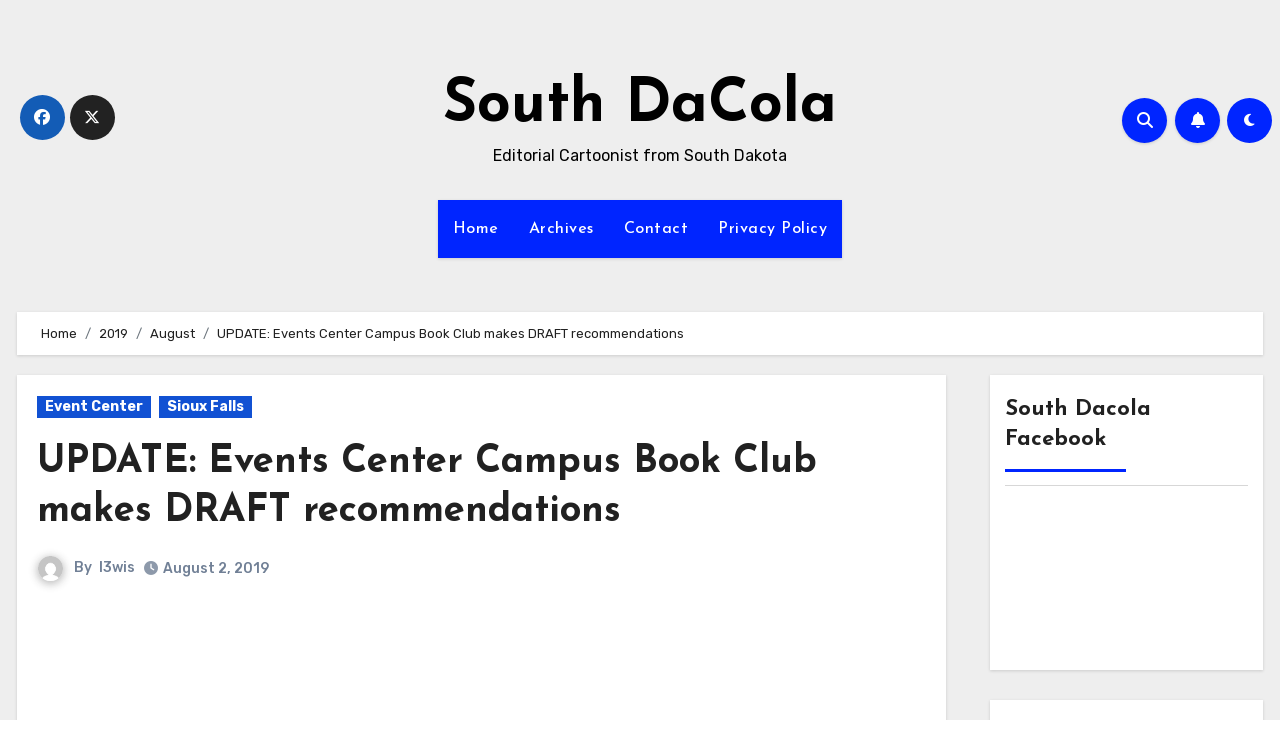

--- FILE ---
content_type: text/html; charset=UTF-8
request_url: https://www.southdacola.com/blog/2019/08/events-center-campus-book-club-makes-draft-recommendations/
body_size: 34953
content:
<!-- =========================
     Page Breadcrumb   
============================== -->
<!DOCTYPE html>
<html lang="en-US">
<head>
<meta charset="UTF-8">
<meta name="viewport" content="width=device-width, initial-scale=1">
<link rel="profile" href="http://gmpg.org/xfn/11">
<title>UPDATE: Events Center Campus Book Club makes DRAFT recommendations &#8211; South DaCola</title>
<meta name='robots' content='max-image-preview:large' />
	<style>img:is([sizes="auto" i], [sizes^="auto," i]) { contain-intrinsic-size: 3000px 1500px }</style>
	<link rel='dns-prefetch' href='//www.googletagmanager.com' />
<link rel='dns-prefetch' href='//stats.wp.com' />
<link rel='dns-prefetch' href='//fonts.googleapis.com' />
<link rel="alternate" type="application/rss+xml" title="South DaCola &raquo; Feed" href="https://www.southdacola.com/blog/feed/" />
<link rel="alternate" type="application/rss+xml" title="South DaCola &raquo; Comments Feed" href="https://www.southdacola.com/blog/comments/feed/" />
<link rel="alternate" type="application/rss+xml" title="South DaCola &raquo; UPDATE: Events Center Campus Book Club makes DRAFT recommendations Comments Feed" href="https://www.southdacola.com/blog/2019/08/events-center-campus-book-club-makes-draft-recommendations/feed/" />
<script type="text/javascript">
/* <![CDATA[ */
window._wpemojiSettings = {"baseUrl":"https:\/\/s.w.org\/images\/core\/emoji\/16.0.1\/72x72\/","ext":".png","svgUrl":"https:\/\/s.w.org\/images\/core\/emoji\/16.0.1\/svg\/","svgExt":".svg","source":{"concatemoji":"https:\/\/www.southdacola.com\/blog\/wp-includes\/js\/wp-emoji-release.min.js?ver=6.8.3"}};
/*! This file is auto-generated */
!function(s,n){var o,i,e;function c(e){try{var t={supportTests:e,timestamp:(new Date).valueOf()};sessionStorage.setItem(o,JSON.stringify(t))}catch(e){}}function p(e,t,n){e.clearRect(0,0,e.canvas.width,e.canvas.height),e.fillText(t,0,0);var t=new Uint32Array(e.getImageData(0,0,e.canvas.width,e.canvas.height).data),a=(e.clearRect(0,0,e.canvas.width,e.canvas.height),e.fillText(n,0,0),new Uint32Array(e.getImageData(0,0,e.canvas.width,e.canvas.height).data));return t.every(function(e,t){return e===a[t]})}function u(e,t){e.clearRect(0,0,e.canvas.width,e.canvas.height),e.fillText(t,0,0);for(var n=e.getImageData(16,16,1,1),a=0;a<n.data.length;a++)if(0!==n.data[a])return!1;return!0}function f(e,t,n,a){switch(t){case"flag":return n(e,"\ud83c\udff3\ufe0f\u200d\u26a7\ufe0f","\ud83c\udff3\ufe0f\u200b\u26a7\ufe0f")?!1:!n(e,"\ud83c\udde8\ud83c\uddf6","\ud83c\udde8\u200b\ud83c\uddf6")&&!n(e,"\ud83c\udff4\udb40\udc67\udb40\udc62\udb40\udc65\udb40\udc6e\udb40\udc67\udb40\udc7f","\ud83c\udff4\u200b\udb40\udc67\u200b\udb40\udc62\u200b\udb40\udc65\u200b\udb40\udc6e\u200b\udb40\udc67\u200b\udb40\udc7f");case"emoji":return!a(e,"\ud83e\udedf")}return!1}function g(e,t,n,a){var r="undefined"!=typeof WorkerGlobalScope&&self instanceof WorkerGlobalScope?new OffscreenCanvas(300,150):s.createElement("canvas"),o=r.getContext("2d",{willReadFrequently:!0}),i=(o.textBaseline="top",o.font="600 32px Arial",{});return e.forEach(function(e){i[e]=t(o,e,n,a)}),i}function t(e){var t=s.createElement("script");t.src=e,t.defer=!0,s.head.appendChild(t)}"undefined"!=typeof Promise&&(o="wpEmojiSettingsSupports",i=["flag","emoji"],n.supports={everything:!0,everythingExceptFlag:!0},e=new Promise(function(e){s.addEventListener("DOMContentLoaded",e,{once:!0})}),new Promise(function(t){var n=function(){try{var e=JSON.parse(sessionStorage.getItem(o));if("object"==typeof e&&"number"==typeof e.timestamp&&(new Date).valueOf()<e.timestamp+604800&&"object"==typeof e.supportTests)return e.supportTests}catch(e){}return null}();if(!n){if("undefined"!=typeof Worker&&"undefined"!=typeof OffscreenCanvas&&"undefined"!=typeof URL&&URL.createObjectURL&&"undefined"!=typeof Blob)try{var e="postMessage("+g.toString()+"("+[JSON.stringify(i),f.toString(),p.toString(),u.toString()].join(",")+"));",a=new Blob([e],{type:"text/javascript"}),r=new Worker(URL.createObjectURL(a),{name:"wpTestEmojiSupports"});return void(r.onmessage=function(e){c(n=e.data),r.terminate(),t(n)})}catch(e){}c(n=g(i,f,p,u))}t(n)}).then(function(e){for(var t in e)n.supports[t]=e[t],n.supports.everything=n.supports.everything&&n.supports[t],"flag"!==t&&(n.supports.everythingExceptFlag=n.supports.everythingExceptFlag&&n.supports[t]);n.supports.everythingExceptFlag=n.supports.everythingExceptFlag&&!n.supports.flag,n.DOMReady=!1,n.readyCallback=function(){n.DOMReady=!0}}).then(function(){return e}).then(function(){var e;n.supports.everything||(n.readyCallback(),(e=n.source||{}).concatemoji?t(e.concatemoji):e.wpemoji&&e.twemoji&&(t(e.twemoji),t(e.wpemoji)))}))}((window,document),window._wpemojiSettings);
/* ]]> */
</script>

<style id='wp-emoji-styles-inline-css' type='text/css'>

	img.wp-smiley, img.emoji {
		display: inline !important;
		border: none !important;
		box-shadow: none !important;
		height: 1em !important;
		width: 1em !important;
		margin: 0 0.07em !important;
		vertical-align: -0.1em !important;
		background: none !important;
		padding: 0 !important;
	}
</style>
<link rel='stylesheet' id='wp-block-library-css' href='https://www.southdacola.com/blog/wp-includes/css/dist/block-library/style.min.css?ver=6.8.3' type='text/css' media='all' />
<style id='classic-theme-styles-inline-css' type='text/css'>
/*! This file is auto-generated */
.wp-block-button__link{color:#fff;background-color:#32373c;border-radius:9999px;box-shadow:none;text-decoration:none;padding:calc(.667em + 2px) calc(1.333em + 2px);font-size:1.125em}.wp-block-file__button{background:#32373c;color:#fff;text-decoration:none}
</style>
<link rel='stylesheet' id='mediaelement-css' href='https://www.southdacola.com/blog/wp-includes/js/mediaelement/mediaelementplayer-legacy.min.css?ver=4.2.17' type='text/css' media='all' />
<link rel='stylesheet' id='wp-mediaelement-css' href='https://www.southdacola.com/blog/wp-includes/js/mediaelement/wp-mediaelement.min.css?ver=6.8.3' type='text/css' media='all' />
<style id='jetpack-sharing-buttons-style-inline-css' type='text/css'>
.jetpack-sharing-buttons__services-list{display:flex;flex-direction:row;flex-wrap:wrap;gap:0;list-style-type:none;margin:5px;padding:0}.jetpack-sharing-buttons__services-list.has-small-icon-size{font-size:12px}.jetpack-sharing-buttons__services-list.has-normal-icon-size{font-size:16px}.jetpack-sharing-buttons__services-list.has-large-icon-size{font-size:24px}.jetpack-sharing-buttons__services-list.has-huge-icon-size{font-size:36px}@media print{.jetpack-sharing-buttons__services-list{display:none!important}}.editor-styles-wrapper .wp-block-jetpack-sharing-buttons{gap:0;padding-inline-start:0}ul.jetpack-sharing-buttons__services-list.has-background{padding:1.25em 2.375em}
</style>
<style id='global-styles-inline-css' type='text/css'>
:root{--wp--preset--aspect-ratio--square: 1;--wp--preset--aspect-ratio--4-3: 4/3;--wp--preset--aspect-ratio--3-4: 3/4;--wp--preset--aspect-ratio--3-2: 3/2;--wp--preset--aspect-ratio--2-3: 2/3;--wp--preset--aspect-ratio--16-9: 16/9;--wp--preset--aspect-ratio--9-16: 9/16;--wp--preset--color--black: #000000;--wp--preset--color--cyan-bluish-gray: #abb8c3;--wp--preset--color--white: #ffffff;--wp--preset--color--pale-pink: #f78da7;--wp--preset--color--vivid-red: #cf2e2e;--wp--preset--color--luminous-vivid-orange: #ff6900;--wp--preset--color--luminous-vivid-amber: #fcb900;--wp--preset--color--light-green-cyan: #7bdcb5;--wp--preset--color--vivid-green-cyan: #00d084;--wp--preset--color--pale-cyan-blue: #8ed1fc;--wp--preset--color--vivid-cyan-blue: #0693e3;--wp--preset--color--vivid-purple: #9b51e0;--wp--preset--gradient--vivid-cyan-blue-to-vivid-purple: linear-gradient(135deg,rgba(6,147,227,1) 0%,rgb(155,81,224) 100%);--wp--preset--gradient--light-green-cyan-to-vivid-green-cyan: linear-gradient(135deg,rgb(122,220,180) 0%,rgb(0,208,130) 100%);--wp--preset--gradient--luminous-vivid-amber-to-luminous-vivid-orange: linear-gradient(135deg,rgba(252,185,0,1) 0%,rgba(255,105,0,1) 100%);--wp--preset--gradient--luminous-vivid-orange-to-vivid-red: linear-gradient(135deg,rgba(255,105,0,1) 0%,rgb(207,46,46) 100%);--wp--preset--gradient--very-light-gray-to-cyan-bluish-gray: linear-gradient(135deg,rgb(238,238,238) 0%,rgb(169,184,195) 100%);--wp--preset--gradient--cool-to-warm-spectrum: linear-gradient(135deg,rgb(74,234,220) 0%,rgb(151,120,209) 20%,rgb(207,42,186) 40%,rgb(238,44,130) 60%,rgb(251,105,98) 80%,rgb(254,248,76) 100%);--wp--preset--gradient--blush-light-purple: linear-gradient(135deg,rgb(255,206,236) 0%,rgb(152,150,240) 100%);--wp--preset--gradient--blush-bordeaux: linear-gradient(135deg,rgb(254,205,165) 0%,rgb(254,45,45) 50%,rgb(107,0,62) 100%);--wp--preset--gradient--luminous-dusk: linear-gradient(135deg,rgb(255,203,112) 0%,rgb(199,81,192) 50%,rgb(65,88,208) 100%);--wp--preset--gradient--pale-ocean: linear-gradient(135deg,rgb(255,245,203) 0%,rgb(182,227,212) 50%,rgb(51,167,181) 100%);--wp--preset--gradient--electric-grass: linear-gradient(135deg,rgb(202,248,128) 0%,rgb(113,206,126) 100%);--wp--preset--gradient--midnight: linear-gradient(135deg,rgb(2,3,129) 0%,rgb(40,116,252) 100%);--wp--preset--font-size--small: 13px;--wp--preset--font-size--medium: 20px;--wp--preset--font-size--large: 36px;--wp--preset--font-size--x-large: 42px;--wp--preset--spacing--20: 0.44rem;--wp--preset--spacing--30: 0.67rem;--wp--preset--spacing--40: 1rem;--wp--preset--spacing--50: 1.5rem;--wp--preset--spacing--60: 2.25rem;--wp--preset--spacing--70: 3.38rem;--wp--preset--spacing--80: 5.06rem;--wp--preset--shadow--natural: 6px 6px 9px rgba(0, 0, 0, 0.2);--wp--preset--shadow--deep: 12px 12px 50px rgba(0, 0, 0, 0.4);--wp--preset--shadow--sharp: 6px 6px 0px rgba(0, 0, 0, 0.2);--wp--preset--shadow--outlined: 6px 6px 0px -3px rgba(255, 255, 255, 1), 6px 6px rgba(0, 0, 0, 1);--wp--preset--shadow--crisp: 6px 6px 0px rgba(0, 0, 0, 1);}:where(.is-layout-flex){gap: 0.5em;}:where(.is-layout-grid){gap: 0.5em;}body .is-layout-flex{display: flex;}.is-layout-flex{flex-wrap: wrap;align-items: center;}.is-layout-flex > :is(*, div){margin: 0;}body .is-layout-grid{display: grid;}.is-layout-grid > :is(*, div){margin: 0;}:where(.wp-block-columns.is-layout-flex){gap: 2em;}:where(.wp-block-columns.is-layout-grid){gap: 2em;}:where(.wp-block-post-template.is-layout-flex){gap: 1.25em;}:where(.wp-block-post-template.is-layout-grid){gap: 1.25em;}.has-black-color{color: var(--wp--preset--color--black) !important;}.has-cyan-bluish-gray-color{color: var(--wp--preset--color--cyan-bluish-gray) !important;}.has-white-color{color: var(--wp--preset--color--white) !important;}.has-pale-pink-color{color: var(--wp--preset--color--pale-pink) !important;}.has-vivid-red-color{color: var(--wp--preset--color--vivid-red) !important;}.has-luminous-vivid-orange-color{color: var(--wp--preset--color--luminous-vivid-orange) !important;}.has-luminous-vivid-amber-color{color: var(--wp--preset--color--luminous-vivid-amber) !important;}.has-light-green-cyan-color{color: var(--wp--preset--color--light-green-cyan) !important;}.has-vivid-green-cyan-color{color: var(--wp--preset--color--vivid-green-cyan) !important;}.has-pale-cyan-blue-color{color: var(--wp--preset--color--pale-cyan-blue) !important;}.has-vivid-cyan-blue-color{color: var(--wp--preset--color--vivid-cyan-blue) !important;}.has-vivid-purple-color{color: var(--wp--preset--color--vivid-purple) !important;}.has-black-background-color{background-color: var(--wp--preset--color--black) !important;}.has-cyan-bluish-gray-background-color{background-color: var(--wp--preset--color--cyan-bluish-gray) !important;}.has-white-background-color{background-color: var(--wp--preset--color--white) !important;}.has-pale-pink-background-color{background-color: var(--wp--preset--color--pale-pink) !important;}.has-vivid-red-background-color{background-color: var(--wp--preset--color--vivid-red) !important;}.has-luminous-vivid-orange-background-color{background-color: var(--wp--preset--color--luminous-vivid-orange) !important;}.has-luminous-vivid-amber-background-color{background-color: var(--wp--preset--color--luminous-vivid-amber) !important;}.has-light-green-cyan-background-color{background-color: var(--wp--preset--color--light-green-cyan) !important;}.has-vivid-green-cyan-background-color{background-color: var(--wp--preset--color--vivid-green-cyan) !important;}.has-pale-cyan-blue-background-color{background-color: var(--wp--preset--color--pale-cyan-blue) !important;}.has-vivid-cyan-blue-background-color{background-color: var(--wp--preset--color--vivid-cyan-blue) !important;}.has-vivid-purple-background-color{background-color: var(--wp--preset--color--vivid-purple) !important;}.has-black-border-color{border-color: var(--wp--preset--color--black) !important;}.has-cyan-bluish-gray-border-color{border-color: var(--wp--preset--color--cyan-bluish-gray) !important;}.has-white-border-color{border-color: var(--wp--preset--color--white) !important;}.has-pale-pink-border-color{border-color: var(--wp--preset--color--pale-pink) !important;}.has-vivid-red-border-color{border-color: var(--wp--preset--color--vivid-red) !important;}.has-luminous-vivid-orange-border-color{border-color: var(--wp--preset--color--luminous-vivid-orange) !important;}.has-luminous-vivid-amber-border-color{border-color: var(--wp--preset--color--luminous-vivid-amber) !important;}.has-light-green-cyan-border-color{border-color: var(--wp--preset--color--light-green-cyan) !important;}.has-vivid-green-cyan-border-color{border-color: var(--wp--preset--color--vivid-green-cyan) !important;}.has-pale-cyan-blue-border-color{border-color: var(--wp--preset--color--pale-cyan-blue) !important;}.has-vivid-cyan-blue-border-color{border-color: var(--wp--preset--color--vivid-cyan-blue) !important;}.has-vivid-purple-border-color{border-color: var(--wp--preset--color--vivid-purple) !important;}.has-vivid-cyan-blue-to-vivid-purple-gradient-background{background: var(--wp--preset--gradient--vivid-cyan-blue-to-vivid-purple) !important;}.has-light-green-cyan-to-vivid-green-cyan-gradient-background{background: var(--wp--preset--gradient--light-green-cyan-to-vivid-green-cyan) !important;}.has-luminous-vivid-amber-to-luminous-vivid-orange-gradient-background{background: var(--wp--preset--gradient--luminous-vivid-amber-to-luminous-vivid-orange) !important;}.has-luminous-vivid-orange-to-vivid-red-gradient-background{background: var(--wp--preset--gradient--luminous-vivid-orange-to-vivid-red) !important;}.has-very-light-gray-to-cyan-bluish-gray-gradient-background{background: var(--wp--preset--gradient--very-light-gray-to-cyan-bluish-gray) !important;}.has-cool-to-warm-spectrum-gradient-background{background: var(--wp--preset--gradient--cool-to-warm-spectrum) !important;}.has-blush-light-purple-gradient-background{background: var(--wp--preset--gradient--blush-light-purple) !important;}.has-blush-bordeaux-gradient-background{background: var(--wp--preset--gradient--blush-bordeaux) !important;}.has-luminous-dusk-gradient-background{background: var(--wp--preset--gradient--luminous-dusk) !important;}.has-pale-ocean-gradient-background{background: var(--wp--preset--gradient--pale-ocean) !important;}.has-electric-grass-gradient-background{background: var(--wp--preset--gradient--electric-grass) !important;}.has-midnight-gradient-background{background: var(--wp--preset--gradient--midnight) !important;}.has-small-font-size{font-size: var(--wp--preset--font-size--small) !important;}.has-medium-font-size{font-size: var(--wp--preset--font-size--medium) !important;}.has-large-font-size{font-size: var(--wp--preset--font-size--large) !important;}.has-x-large-font-size{font-size: var(--wp--preset--font-size--x-large) !important;}
:where(.wp-block-post-template.is-layout-flex){gap: 1.25em;}:where(.wp-block-post-template.is-layout-grid){gap: 1.25em;}
:where(.wp-block-columns.is-layout-flex){gap: 2em;}:where(.wp-block-columns.is-layout-grid){gap: 2em;}
:root :where(.wp-block-pullquote){font-size: 1.5em;line-height: 1.6;}
</style>
<link rel='stylesheet' id='awesome-weather-css' href='https://www.southdacola.com/blog/wp-content/plugins/awesome-weather/awesome-weather.css?ver=6.8.3' type='text/css' media='all' />
<style id='awesome-weather-inline-css' type='text/css'>
.awesome-weather-wrap { font-family: 'Open Sans', sans-serif; font-weight: 400; font-size: 14px; line-height: 14px; }
</style>
<link crossorigin="anonymous" rel='stylesheet' id='opensans-googlefont-css' href='//fonts.googleapis.com/css?family=Open+Sans%3A400&#038;ver=6.8.3' type='text/css' media='all' />
<link rel='stylesheet' id='ctf_styles-css' href='https://www.southdacola.com/blog/wp-content/plugins/custom-twitter-feeds/css/ctf-styles.min.css?ver=2.3.1' type='text/css' media='all' />
<link crossorigin="anonymous" rel='stylesheet' id='blogus-fonts-css' href='//fonts.googleapis.com/css?family=Rubik%3A400%2C500%2C700%7CJosefin+Sans%3A400%2C500%2C700%26display%3Dswap&#038;subset=latin%2Clatin-ext' type='text/css' media='all' />
<link crossorigin="anonymous" rel='stylesheet' id='blogus-google-fonts-css' href='//fonts.googleapis.com/css?family=ABeeZee%7CAbel%7CAbril+Fatface%7CAclonica%7CAcme%7CActor%7CAdamina%7CAdvent+Pro%7CAguafina+Script%7CAkronim%7CAladin%7CAldrich%7CAlef%7CAlegreya%7CAlegreya+SC%7CAlegreya+Sans%7CAlegreya+Sans+SC%7CAlex+Brush%7CAlfa+Slab+One%7CAlice%7CAlike%7CAlike+Angular%7CAllan%7CAllerta%7CAllerta+Stencil%7CAllura%7CAlmendra%7CAlmendra+Display%7CAlmendra+SC%7CAmarante%7CAmaranth%7CAmatic+SC%7CAmatica+SC%7CAmethysta%7CAmiko%7CAmiri%7CAmita%7CAnaheim%7CAndada%7CAndika%7CAngkor%7CAnnie+Use+Your+Telescope%7CAnonymous+Pro%7CAntic%7CAntic+Didone%7CAntic+Slab%7CAnton%7CArapey%7CArbutus%7CArbutus+Slab%7CArchitects+Daughter%7CArchivo+Black%7CArchivo+Narrow%7CAref+Ruqaa%7CArima+Madurai%7CArimo%7CArizonia%7CArmata%7CArtifika%7CArvo%7CArya%7CAsap%7CAsar%7CAsset%7CAssistant%7CAstloch%7CAsul%7CAthiti%7CAtma%7CAtomic+Age%7CAubrey%7CAudiowide%7CAutour+One%7CAverage%7CAverage+Sans%7CAveria+Gruesa+Libre%7CAveria+Libre%7CAveria+Sans+Libre%7CAveria+Serif+Libre%7CBad+Script%7CBaloo%7CBaloo+Bhai%7CBaloo+Da%7CBaloo+Thambi%7CBalthazar%7CBangers%7CBasic%7CBattambang%7CBaumans%7CBayon%7CBelgrano%7CBelleza%7CBenchNine%7CBentham%7CBerkshire+Swash%7CBevan%7CBigelow+Rules%7CBigshot+One%7CBilbo%7CBilbo+Swash+Caps%7CBioRhyme%7CBioRhyme+Expanded%7CBiryani%7CBitter%7CBlack+Ops+One%7CBokor%7CBonbon%7CBoogaloo%7CBowlby+One%7CBowlby+One+SC%7CBrawler%7CBree+Serif%7CBubblegum+Sans%7CBubbler+One%7CBuda%7CBuenard%7CBungee%7CBungee+Hairline%7CBungee+Inline%7CBungee+Outline%7CBungee+Shade%7CButcherman%7CButterfly+Kids%7CCabin%7CCabin+Condensed%7CCabin+Sketch%7CCaesar+Dressing%7CCagliostro%7CCairo%7CCalligraffitti%7CCambay%7CCambo%7CCandal%7CCantarell%7CCantata+One%7CCantora+One%7CCapriola%7CCardo%7CCarme%7CCarrois+Gothic%7CCarrois+Gothic+SC%7CCarter+One%7CCatamaran%7CCaudex%7CCaveat%7CCaveat+Brush%7CCedarville+Cursive%7CCeviche+One%7CChanga%7CChanga+One%7CChango%7CChathura%7CChau+Philomene+One%7CChela+One%7CChelsea+Market%7CChenla%7CCherry+Cream+Soda%7CCherry+Swash%7CChewy%7CChicle%7CChivo%7CChonburi%7CCinzel%7CCinzel+Decorative%7CClicker+Script%7CCoda%7CCoda+Caption%7CCodystar%7CCoiny%7CCombo%7CComfortaa%7CComing+Soon%7CConcert+One%7CCondiment%7CContent%7CContrail+One%7CConvergence%7CCookie%7CCopse%7CCorben%7CCormorant%7CCormorant+Garamond%7CCormorant+Infant%7CCormorant+SC%7CCormorant+Unicase%7CCormorant+Upright%7CCourgette%7CCousine%7CCoustard%7CCovered+By+Your+Grace%7CCrafty+Girls%7CCreepster%7CCrete+Round%7CCrimson+Text%7CCroissant+One%7CCrushed%7CCuprum%7CCutive%7CCutive+Mono%7CDamion%7CDancing+Script%7CDangrek%7CDavid+Libre%7CDawning+of+a+New+Day%7CDays+One%7CDekko%7CDelius%7CDelius+Swash+Caps%7CDelius+Unicase%7CDella+Respira%7CDenk+One%7CDevonshire%7CDhurjati%7CDidact+Gothic%7CDiplomata%7CDiplomata+SC%7CDomine%7CDonegal+One%7CDoppio+One%7CDorsa%7CDosis%7CDr+Sugiyama%7CDroid+Sans%7CDroid+Sans+Mono%7CDroid+Serif%7CDuru+Sans%7CDynalight%7CEB+Garamond%7CEagle+Lake%7CEater%7CEconomica%7CEczar%7CEk+Mukta%7CEl+Messiri%7CElectrolize%7CElsie%7CElsie+Swash+Caps%7CEmblema+One%7CEmilys+Candy%7CEngagement%7CEnglebert%7CEnriqueta%7CErica+One%7CEsteban%7CEuphoria+Script%7CEwert%7CExo%7CExo+2%7CExpletus+Sans%7CFanwood+Text%7CFarsan%7CFascinate%7CFascinate+Inline%7CFaster+One%7CFasthand%7CFauna+One%7CFederant%7CFedero%7CFelipa%7CFenix%7CFinger+Paint%7CFira+Mono%7CFira+Sans%7CFjalla+One%7CFjord+One%7CFlamenco%7CFlavors%7CFondamento%7CFontdiner+Swanky%7CForum%7CFrancois+One%7CFrank+Ruhl+Libre%7CFreckle+Face%7CFredericka+the+Great%7CFredoka+One%7CFreehand%7CFresca%7CFrijole%7CFruktur%7CFugaz+One%7CGFS+Didot%7CGFS+Neohellenic%7CGabriela%7CGafata%7CGalada%7CGaldeano%7CGalindo%7CGentium+Basic%7CGentium+Book+Basic%7CGeo%7CGeostar%7CGeostar+Fill%7CGermania+One%7CGidugu%7CGilda+Display%7CGive+You+Glory%7CGlass+Antiqua%7CGlegoo%7CGloria+Hallelujah%7CGoblin+One%7CGochi+Hand%7CGorditas%7CGoudy+Bookletter+1911%7CGraduate%7CGrand+Hotel%7CGravitas+One%7CGreat+Vibes%7CGriffy%7CGruppo%7CGudea%7CGurajada%7CHabibi%7CHalant%7CHammersmith+One%7CHanalei%7CHanalei+Fill%7CHandlee%7CHanuman%7CHappy+Monkey%7CHarmattan%7CHeadland+One%7CHeebo%7CHenny+Penny%7CHerr+Von+Muellerhoff%7CHind%7CHind+Guntur%7CHind+Madurai%7CHind+Siliguri%7CHind+Vadodara%7CHoltwood+One+SC%7CHomemade+Apple%7CHomenaje%7CIM+Fell+DW+Pica%7CIM+Fell+DW+Pica+SC%7CIM+Fell+Double+Pica%7CIM+Fell+Double+Pica+SC%7CIM+Fell+English%7CIM+Fell+English+SC%7CIM+Fell+French+Canon%7CIM+Fell+French+Canon+SC%7CIM+Fell+Great+Primer%7CIM+Fell+Great+Primer+SC%7CIceberg%7CIceland%7CImprima%7CInconsolata%7CInder%7CIndie+Flower%7CInika%7CInknut+Antiqua%7CIrish+Grover%7CIstok+Web%7CItaliana%7CItalianno%7CItim%7CJacques+Francois%7CJacques+Francois+Shadow%7CJaldi%7CJim+Nightshade%7CJockey+One%7CJolly+Lodger%7CJomhuria%7CJosefin+Sans%7CJosefin+Slab%7CJoti+One%7CJudson%7CJulee%7CJulius+Sans+One%7CJunge%7CJura%7CJust+Another+Hand%7CJust+Me+Again+Down+Here%7CKadwa%7CKalam%7CKameron%7CKanit%7CKantumruy%7CKarla%7CKarma%7CKatibeh%7CKaushan+Script%7CKavivanar%7CKavoon%7CKdam+Thmor%7CKeania+One%7CKelly+Slab%7CKenia%7CKhand%7CKhmer%7CKhula%7CKite+One%7CKnewave%7CKotta+One%7CKoulen%7CKranky%7CKreon%7CKristi%7CKrona+One%7CKumar+One%7CKumar+One+Outline%7CKurale%7CLa+Belle+Aurore%7CLaila%7CLakki+Reddy%7CLalezar%7CLancelot%7CLateef%7CLato%7CLeague+Script%7CLeckerli+One%7CLedger%7CLekton%7CLemon%7CLemonada%7CLibre+Baskerville%7CLibre+Franklin%7CLife+Savers%7CLilita+One%7CLily+Script+One%7CLimelight%7CLinden+Hill%7CLobster%7CLobster+Two%7CLondrina+Outline%7CLondrina+Shadow%7CLondrina+Sketch%7CLondrina+Solid%7CLora%7CLove+Ya+Like+A+Sister%7CLoved+by+the+King%7CLovers+Quarrel%7CLuckiest+Guy%7CLusitana%7CLustria%7CMacondo%7CMacondo+Swash+Caps%7CMada%7CMagra%7CMaiden+Orange%7CMaitree%7CMako%7CMallanna%7CMandali%7CMarcellus%7CMarcellus+SC%7CMarck+Script%7CMargarine%7CMarko+One%7CMarmelad%7CMartel%7CMartel+Sans%7CMarvel%7CMate%7CMate+SC%7CMaven+Pro%7CMcLaren%7CMeddon%7CMedievalSharp%7CMedula+One%7CMeera+Inimai%7CMegrim%7CMeie+Script%7CMerienda%7CMerienda+One%7CMerriweather%7CMerriweather+Sans%7CMetal%7CMetal+Mania%7CMetamorphous%7CMetrophobic%7CMichroma%7CMilonga%7CMiltonian%7CMiltonian+Tattoo%7CMiniver%7CMiriam+Libre%7CMirza%7CMiss+Fajardose%7CMitr%7CModak%7CModern+Antiqua%7CMogra%7CMolengo%7CMolle%7CMonda%7CMonofett%7CMonoton%7CMonsieur+La+Doulaise%7CMontaga%7CMontez%7CMontserrat%7CMontserrat+Alternates%7CMontserrat+Subrayada%7CMoul%7CMoulpali%7CMountains+of+Christmas%7CMouse+Memoirs%7CMr+Bedfort%7CMr+Dafoe%7CMr+De+Haviland%7CMrs+Saint+Delafield%7CMrs+Sheppards%7CMukta+Vaani%7CMuli%7CMystery+Quest%7CNTR%7CNeucha%7CNeuton%7CNew+Rocker%7CNews+Cycle%7CNiconne%7CNixie+One%7CNobile%7CNokora%7CNorican%7CNosifer%7CNothing+You+Could+Do%7CNoticia+Text%7CNoto+Sans%7CNoto+Serif%7CNova+Cut%7CNova+Flat%7CNova+Mono%7CNova+Oval%7CNova+Round%7CNova+Script%7CNova+Slim%7CNova+Square%7CNumans%7CNunito%7COdor+Mean+Chey%7COffside%7COld+Standard+TT%7COldenburg%7COleo+Script%7COleo+Script+Swash+Caps%7COpen+Sans%7COpen+Sans+Condensed%7COranienbaum%7COrbitron%7COregano%7COrienta%7COriginal+Surfer%7COswald%7COver+the+Rainbow%7COverlock%7COverlock+SC%7COvo%7COxygen%7COxygen+Mono%7CPT+Mono%7CPT+Sans%7CPT+Sans+Caption%7CPT+Sans+Narrow%7CPT+Serif%7CPT+Serif+Caption%7CPacifico%7CPalanquin%7CPalanquin+Dark%7CPaprika%7CParisienne%7CPassero+One%7CPassion+One%7CPathway+Gothic+One%7CPatrick+Hand%7CPatrick+Hand+SC%7CPattaya%7CPatua+One%7CPavanam%7CPaytone+One%7CPeddana%7CPeralta%7CPermanent+Marker%7CPetit+Formal+Script%7CPetrona%7CPhilosopher%7CPiedra%7CPinyon+Script%7CPirata+One%7CPlaster%7CPlay%7CPlayball%7CPlayfair+Display%7CPlayfair+Display+SC%7CPodkova%7CPoiret+One%7CPoller+One%7CPoly%7CPompiere%7CPontano+Sans%7CPoppins%7CPort+Lligat+Sans%7CPort+Lligat+Slab%7CPragati+Narrow%7CPrata%7CPreahvihear%7CPress+Start+2P%7CPridi%7CPrincess+Sofia%7CProciono%7CPrompt%7CProsto+One%7CProza+Libre%7CPuritan%7CPurple+Purse%7CQuando%7CQuantico%7CQuattrocento%7CQuattrocento+Sans%7CQuestrial%7CQuicksand%7CQuintessential%7CQwigley%7CRacing+Sans+One%7CRadley%7CRajdhani%7CRakkas%7CRaleway%7CRaleway+Dots%7CRamabhadra%7CRamaraja%7CRambla%7CRammetto+One%7CRanchers%7CRancho%7CRanga%7CRasa%7CRationale%7CRavi+Prakash%7CRedressed%7CReem+Kufi%7CReenie+Beanie%7CRevalia%7CRhodium+Libre%7CRibeye%7CRibeye+Marrow%7CRighteous%7CRisque%7CRoboto%7CRoboto+Condensed%7CRoboto+Mono%7CRoboto+Slab%7CRochester%7CRock+Salt%7CRokkitt%7CRomanesco%7CRopa+Sans%7CRosario%7CRosarivo%7CRouge+Script%7CRozha+One%7CRubik%7CRubik+Mono+One%7CRubik+One%7CRuda%7CRufina%7CRuge+Boogie%7CRuluko%7CRum+Raisin%7CRuslan+Display%7CRusso+One%7CRuthie%7CRye%7CSacramento%7CSahitya%7CSail%7CSalsa%7CSanchez%7CSancreek%7CSansita+One%7CSarala%7CSarina%7CSarpanch%7CSatisfy%7CScada%7CScheherazade%7CSchoolbell%7CScope+One%7CSeaweed+Script%7CSecular+One%7CSevillana%7CSeymour+One%7CShadows+Into+Light%7CShadows+Into+Light+Two%7CShanti%7CShare%7CShare+Tech%7CShare+Tech+Mono%7CShojumaru%7CShort+Stack%7CShrikhand%7CSiemreap%7CSigmar+One%7CSignika%7CSignika+Negative%7CSimonetta%7CSintony%7CSirin+Stencil%7CSix+Caps%7CSkranji%7CSlabo+13px%7CSlabo+27px%7CSlackey%7CSmokum%7CSmythe%7CSniglet%7CSnippet%7CSnowburst+One%7CSofadi+One%7CSofia%7CSonsie+One%7CSorts+Mill+Goudy%7CSource+Code+Pro%7CSource+Sans+Pro%7CSource+Serif+Pro%7CSpace+Mono%7CSpecial+Elite%7CSpicy+Rice%7CSpinnaker%7CSpirax%7CSquada+One%7CSree+Krushnadevaraya%7CSriracha%7CStalemate%7CStalinist+One%7CStardos+Stencil%7CStint+Ultra+Condensed%7CStint+Ultra+Expanded%7CStoke%7CStrait%7CSue+Ellen+Francisco%7CSuez+One%7CSumana%7CSunshiney%7CSupermercado+One%7CSura%7CSuranna%7CSuravaram%7CSuwannaphum%7CSwanky+and+Moo+Moo%7CSyncopate%7CTangerine%7CTaprom%7CTauri%7CTaviraj%7CTeko%7CTelex%7CTenali+Ramakrishna%7CTenor+Sans%7CText+Me+One%7CThe+Girl+Next+Door%7CTienne%7CTillana%7CTimmana%7CTinos%7CTitan+One%7CTitillium+Web%7CTrade+Winds%7CTrirong%7CTrocchi%7CTrochut%7CTrykker%7CTulpen+One%7CUbuntu%7CUbuntu+Condensed%7CUbuntu+Mono%7CUltra%7CUncial+Antiqua%7CUnderdog%7CUnica+One%7CUnifrakturCook%7CUnifrakturMaguntia%7CUnkempt%7CUnlock%7CUnna%7CVT323%7CVampiro+One%7CVarela%7CVarela+Round%7CVast+Shadow%7CVesper+Libre%7CVibur%7CVidaloka%7CViga%7CVoces%7CVolkhov%7CVollkorn%7CVoltaire%7CWaiting+for+the+Sunrise%7CWallpoet%7CWalter+Turncoat%7CWarnes%7CWellfleet%7CWendy+One%7CWire+One%7CWork+Sans%7CYanone+Kaffeesatz%7CYantramanav%7CYatra+One%7CYellowtail%7CYeseva+One%7CYesteryear%7CYrsa%7CZeyada&#038;subset=latin%2Clatin-ext' type='text/css' media='all' />
<link rel='stylesheet' id='bootstrap-css' href='https://www.southdacola.com/blog/wp-content/themes/blogus/css/bootstrap.css?ver=6.8.3' type='text/css' media='all' />
<link rel='stylesheet' id='blogus-style-css' href='https://www.southdacola.com/blog/wp-content/themes/blogus/style.css?ver=6.8.3' type='text/css' media='all' />
<link rel='stylesheet' id='blogus-default-css' href='https://www.southdacola.com/blog/wp-content/themes/blogus/css/colors/default.css?ver=6.8.3' type='text/css' media='all' />
<link rel='stylesheet' id='all-css-css' href='https://www.southdacola.com/blog/wp-content/themes/blogus/css/all.css?ver=6.8.3' type='text/css' media='all' />
<link rel='stylesheet' id='dark-css' href='https://www.southdacola.com/blog/wp-content/themes/blogus/css/colors/dark.css?ver=6.8.3' type='text/css' media='all' />
<link rel='stylesheet' id='swiper-bundle-css-css' href='https://www.southdacola.com/blog/wp-content/themes/blogus/css/swiper-bundle.css?ver=6.8.3' type='text/css' media='all' />
<link rel='stylesheet' id='smartmenus-css' href='https://www.southdacola.com/blog/wp-content/themes/blogus/css/jquery.smartmenus.bootstrap.css?ver=6.8.3' type='text/css' media='all' />
<link rel='stylesheet' id='animate-css' href='https://www.southdacola.com/blog/wp-content/themes/blogus/css/animate.css?ver=6.8.3' type='text/css' media='all' />
<link rel='stylesheet' id='blogus-custom-css-css' href='https://www.southdacola.com/blog/wp-content/themes/blogus/inc/ansar/customize/css/customizer.css?ver=1.0' type='text/css' media='all' />
<script type="text/javascript" src="https://www.southdacola.com/blog/wp-includes/js/jquery/jquery.min.js?ver=3.7.1" id="jquery-core-js"></script>
<script type="text/javascript" src="https://www.southdacola.com/blog/wp-includes/js/jquery/jquery-migrate.min.js?ver=3.4.1" id="jquery-migrate-js"></script>
<script type="text/javascript" src="https://www.southdacola.com/blog/wp-content/themes/blogus/js/navigation.js?ver=6.8.3" id="blogus-navigation-js"></script>
<script type="text/javascript" src="https://www.southdacola.com/blog/wp-content/themes/blogus/js/bootstrap.js?ver=6.8.3" id="blogus_bootstrap_script-js"></script>
<script type="text/javascript" src="https://www.southdacola.com/blog/wp-content/themes/blogus/js/swiper-bundle.js?ver=6.8.3" id="swiper-bundle-js"></script>
<script type="text/javascript" src="https://www.southdacola.com/blog/wp-content/themes/blogus/js/main.js?ver=6.8.3" id="blogus_main-js-js"></script>
<script type="text/javascript" src="https://www.southdacola.com/blog/wp-content/themes/blogus/js/sticksy.min.js?ver=6.8.3" id="sticksy-js-js"></script>
<script type="text/javascript" src="https://www.southdacola.com/blog/wp-content/themes/blogus/js/jquery.smartmenus.js?ver=6.8.3" id="smartmenus-js-js"></script>
<script type="text/javascript" src="https://www.southdacola.com/blog/wp-content/themes/blogus/js/jquery.smartmenus.bootstrap.js?ver=6.8.3" id="bootstrap-smartmenus-js-js"></script>
<script type="text/javascript" src="https://www.southdacola.com/blog/wp-content/themes/blogus/js/jquery.cookie.min.js?ver=6.8.3" id="jquery-cookie-js"></script>

<!-- Google tag (gtag.js) snippet added by Site Kit -->
<!-- Google Analytics snippet added by Site Kit -->
<script type="text/javascript" src="https://www.googletagmanager.com/gtag/js?id=GT-TNFH7D5" id="google_gtagjs-js" async></script>
<script type="text/javascript" id="google_gtagjs-js-after">
/* <![CDATA[ */
window.dataLayer = window.dataLayer || [];function gtag(){dataLayer.push(arguments);}
gtag("set","linker",{"domains":["www.southdacola.com"]});
gtag("js", new Date());
gtag("set", "developer_id.dZTNiMT", true);
gtag("config", "GT-TNFH7D5");
/* ]]> */
</script>
<link rel="https://api.w.org/" href="https://www.southdacola.com/blog/wp-json/" /><link rel="alternate" title="JSON" type="application/json" href="https://www.southdacola.com/blog/wp-json/wp/v2/posts/44097" /><link rel="EditURI" type="application/rsd+xml" title="RSD" href="https://www.southdacola.com/blog/xmlrpc.php?rsd" />
<meta name="generator" content="WordPress 6.8.3" />
<link rel="canonical" href="https://www.southdacola.com/blog/2019/08/events-center-campus-book-club-makes-draft-recommendations/" />
<link rel='shortlink' href='https://www.southdacola.com/blog/?p=44097' />
<link rel="alternate" title="oEmbed (JSON)" type="application/json+oembed" href="https://www.southdacola.com/blog/wp-json/oembed/1.0/embed?url=https%3A%2F%2Fwww.southdacola.com%2Fblog%2F2019%2F08%2Fevents-center-campus-book-club-makes-draft-recommendations%2F" />
<link rel="alternate" title="oEmbed (XML)" type="text/xml+oembed" href="https://www.southdacola.com/blog/wp-json/oembed/1.0/embed?url=https%3A%2F%2Fwww.southdacola.com%2Fblog%2F2019%2F08%2Fevents-center-campus-book-club-makes-draft-recommendations%2F&#038;format=xml" />
<meta name="generator" content="Site Kit by Google 1.168.0" />	<style>img#wpstats{display:none}</style>
		<style>
  .bs-blog-post p:nth-of-type(1)::first-letter {
    display: none;
}
</style>
<style type="text/css" id="custom-background-css">
    :root {
        --wrap-color: #eee    }
</style>
<meta name="google-site-verification" content="yktrf-UtXd3yg2FQEC4a5LgfYYLuhtQDf4hVyGpFNmM">
<!-- Google AdSense meta tags added by Site Kit -->
<meta name="google-adsense-platform-account" content="ca-host-pub-2644536267352236">
<meta name="google-adsense-platform-domain" content="sitekit.withgoogle.com">
<!-- End Google AdSense meta tags added by Site Kit -->
    <style type="text/css">
            .site-title a,
        .site-description {
            color: #000;
        }

        .site-branding-text .site-title a {
                font-size: px;
            }

            @media only screen and (max-width: 640px) {
                .site-branding-text .site-title a {
                    font-size: 26px;

                }
            }

            @media only screen and (max-width: 375px) {
                .site-branding-text .site-title a {
                    font-size: 26px;

                }
            }

        </style>
    <link rel="amphtml" href="https://www.southdacola.com/blog/2019/08/events-center-campus-book-club-makes-draft-recommendations/amp/"><!-- ## NXS/OG ## --><!-- ## NXSOGTAGS ## --><!-- ## NXS/OG ## -->
	
<script async src="https://pagead2.googlesyndication.com/pagead/js/adsbygoogle.js?client=ca-pub-2301684573872735"
     crossorigin="anonymous"></script>	
	
<script async src="https://pagead2.googlesyndication.com/pagead/js/adsbygoogle.js?client=ca-pub-2301684573872735"
     crossorigin="anonymous"></script>	
	
	<script data-grow-initializer="">!(function(){window.growMe||((window.growMe=function(e){window.growMe._.push(e);}),(window.growMe._=[]));var e=document.createElement("script");(e.type="text/javascript"),(e.src="https://faves.grow.me/main.js"),(e.defer=!0),e.setAttribute("data-grow-faves-site-id","U2l0ZTo0MTFkOWRjZS1kNDk0LTRhOWMtYmRjOS1iNTZlMWUzNWRkM2U=");var t=document.getElementsByTagName("script")[0];t.parentNode.insertBefore(e,t);})();</script>
	
	
</head>
<body class="wp-singular post-template-default single single-post postid-44097 single-format-standard wp-embed-responsive wp-theme-blogus do-etfw  ta-hide-date-author-in-list defaultcolor grow-content-body" >
<div id="page" class="site">
<a class="skip-link screen-reader-text" href="#content">
Skip to content</a>
    
<!--wrapper-->
<div class="wrapper" id="custom-background-css">
        <!--==================== TOP BAR ====================-->
        <!--header-->
    <header class="bs-default">
      <div class="clearfix"></div>
      <!-- Main Menu Area-->
      <div class="bs-header-main d-none d-lg-block" style="background-image: url('');">
        <div class="inner">
          <div class="container">
            <div class="row align-items-center">
              <div class="col-md-3">
                        <ul class="bs-social info-left">
                          
                <li><a  
                      href="https://www.facebook.com/SouthDacola?ref=embed_page">
                      <i class="fab fa-facebook"></i>
                    </a>
                </li>
                                
                <li><a  
                      href="https://x.com/southdacola">
                      <i class="fa-brands fa-x-twitter"></i>
                    </a>
                </li>
                      </ul>
                </div>
              <div class="navbar-header col-md-6">
                  <!-- Display the Custom Logo -->
                  <div class="site-logo">
                                        </div>
                  <div class="site-branding-text  ">
                                          <p class="site-title"> <a href="https://www.southdacola.com/blog/" rel="home">South DaCola</a></p>
                                          <p class="site-description">Editorial Cartoonist from South Dakota</p>
                  </div>
              </div>     
              <div class="col-md-3">
                <div class="info-right right-nav  d-flex align-items-center justify-content-center justify-content-md-end">
                             <a class="msearch ml-auto"  data-bs-target="#exampleModal"  href="#" data-bs-toggle="modal">
                <i class="fa fa-search"></i>
            </a> 
                  <a class="subscribe-btn" href="#"  target="_blank"   ><i class="fas fa-bell"></i></a>
                  
            <label class="switch" for="switch">
                <input type="checkbox" name="theme" id="switch" class="defaultcolor" data-skin-mode="defaultcolor">
                <span class="slider"></span>
            </label>
                      
                </div>
              </div>
            </div>
          </div>
        </div>
      </div>
      <!-- /Main Menu Area-->
      <div class="bs-menu-full">
        <nav class="navbar navbar-expand-lg navbar-wp">
          <div class="container"> 
            <!-- Mobile Header -->
            <div class="m-header align-items-center">
                <!-- navbar-toggle -->
                <button class="navbar-toggler x collapsed" type="button" data-bs-toggle="collapse"
                  data-bs-target="#navbar-wp" aria-controls="navbar-wp" aria-expanded="false"
                  aria-label="Toggle navigation"> 
                    <span class="icon-bar"></span>
                    <span class="icon-bar"></span>
                    <span class="icon-bar"></span>
                </button>
                <div class="navbar-header">
                  <!-- Display the Custom Logo -->
                  <div class="site-logo">
                                        </div>
                  <div class="site-branding-text  ">
                    <div class="site-title"><a href="https://www.southdacola.com/blog/" rel="home">South DaCola</a></div>
                    <p class="site-description">Editorial Cartoonist from South Dakota</p>
                  </div>
                </div>
                <div class="right-nav"> 
                  <!-- /navbar-toggle -->
                                      <a class="msearch ml-auto" href="#" data-bs-target="#exampleModal" data-bs-toggle="modal"> <i class="fa fa-search"></i> </a>
                                  </div>
            </div>
            <!-- /Mobile Header -->
            <!-- Navigation -->
              <div class="collapse navbar-collapse" id="navbar-wp">
                <ul id="menu-menu-1" class="nav navbar-nav mx-auto "><li id="menu-item-52582" class="menu-item menu-item-type-custom menu-item-object-custom menu-item-home menu-item-52582"><a class="nav-link" title="Home" href="https://www.southdacola.com/blog/">Home</a></li>
<li id="menu-item-52583" class="menu-item menu-item-type-post_type menu-item-object-page menu-item-52583"><a class="nav-link" title="Archives" href="https://www.southdacola.com/blog/archives/">Archives</a></li>
<li id="menu-item-52586" class="menu-item menu-item-type-post_type menu-item-object-page menu-item-52586"><a class="nav-link" title="Contact" href="https://www.southdacola.com/blog/about-2/">Contact</a></li>
<li id="menu-item-52588" class="menu-item menu-item-type-post_type menu-item-object-page menu-item-52588"><a class="nav-link" title="Privacy Policy" href="https://www.southdacola.com/blog/privacy-policy/">Privacy Policy</a></li>
</ul>              </div>
            <!-- /Navigation -->
          </div>
        </nav>
      </div>
      <!--/main Menu Area-->
    </header>
    <!--/header-->
    <!--mainfeatured start-->
    <div class="mainfeatured mb-4">
        <!--container-->
        <div class="container">
            <!--row-->
            <div class="row">              
                  
            </div><!--/row-->
        </div><!--/container-->
    </div>
    <!--mainfeatured end-->
            <main id="content" class="single-class">
  <div class="container"> 
    <!--row-->
    <div class="row">
      <!--==================== breadcrumb section ====================-->
            <div class="bs-breadcrumb-section">
                <div class="overlay">
                    <div class="container">
                        <div class="row">
                            <nav aria-label="breadcrumb">
                                <ol class="breadcrumb">
                                    <div role="navigation" aria-label="Breadcrumbs" class="breadcrumb-trail breadcrumbs" itemprop="breadcrumb"><ul class="breadcrumb trail-items" itemscope itemtype="http://schema.org/BreadcrumbList"><meta name="numberOfItems" content="4" /><meta name="itemListOrder" content="Ascending" /><li itemprop="itemListElement breadcrumb-item" itemscope itemtype="http://schema.org/ListItem" class="trail-item breadcrumb-item  trail-begin"><a href="https://www.southdacola.com/blog/" rel="home" itemprop="item"><span itemprop="name">Home</span></a><meta itemprop="position" content="1" /></li><li itemprop="itemListElement breadcrumb-item" itemscope itemtype="http://schema.org/ListItem" class="trail-item breadcrumb-item "><a href="https://www.southdacola.com/blog/2019/" itemprop="item"><span itemprop="name">2019</span></a><meta itemprop="position" content="2" /></li><li itemprop="itemListElement breadcrumb-item" itemscope itemtype="http://schema.org/ListItem" class="trail-item breadcrumb-item "><a href="https://www.southdacola.com/blog/2019/08/" itemprop="item"><span itemprop="name">August</span></a><meta itemprop="position" content="3" /></li><li itemprop="itemListElement breadcrumb-item" itemscope itemtype="http://schema.org/ListItem" class="trail-item breadcrumb-item  trail-end"><span itemprop="name"><span itemprop="name">UPDATE: Events Center Campus Book Club makes DRAFT recommendations</span></span><meta itemprop="position" content="4" /></li></ul></div> 
                                </ol>
                            </nav>
                        </div>
                    </div>
                </div>
            </div>
     
        <div class="col-lg-9">
                            <div class="bs-blog-post single"> 
                <div class="bs-header">
                                <div class="bs-blog-category">
            <a class="blogus-categories category-color-1" href="https://www.southdacola.com/blog/category/event-center/" alt="View all posts in Event Center"> 
                                 Event Center
                             </a><a class="blogus-categories category-color-1" href="https://www.southdacola.com/blog/category/sioux-falls/" alt="View all posts in Sioux Falls"> 
                                 Sioux Falls
                             </a>        </div>
                            <h1 class="title"> 
                        <a href="https://www.southdacola.com/blog/2019/08/events-center-campus-book-club-makes-draft-recommendations/" title="Permalink to: UPDATE: Events Center Campus Book Club makes DRAFT recommendations">
                            UPDATE: Events Center Campus Book Club makes DRAFT recommendations                        </a>
                    </h1>

                    <div class="bs-info-author-block">
                        <div class="bs-blog-meta mb-0"> 
                                                            <span class="bs-author">
                                    <a class="auth" href="https://www.southdacola.com/blog/author/l3wis/">
                                        <img alt='' src='https://secure.gravatar.com/avatar/4931385b406775fe3c16a383859e1cafba540ecc29c4d2650cac2f72ce517b28?s=150&#038;d=mm&#038;r=g' srcset='https://secure.gravatar.com/avatar/4931385b406775fe3c16a383859e1cafba540ecc29c4d2650cac2f72ce517b28?s=300&#038;d=mm&#038;r=g 2x' class='avatar avatar-150 photo' height='150' width='150' decoding='async'/>                                    </a> 
                                    By                                    <a class="ms-1" href="https://www.southdacola.com/blog/author/l3wis/">
                                        l3wis                                    </a>
                                </span>
                                    <span class="bs-blog-date">
            <a href="https://www.southdacola.com/blog/2019/08/"><time datetime="">August 2, 2019</time></a>
        </span>
                            </div>
                    </div>
                </div>
                                <article class="small single">
                    
<figure class="wp-block-embed-youtube wp-block-embed is-type-video is-provider-youtube wp-embed-aspect-16-9 wp-has-aspect-ratio"><div class="wp-block-embed__wrapper">
<iframe title="2019-08-01   Events Campus Task Force Meeting   Aug 1, 2019" width="640" height="360" src="https://www.youtube.com/embed/9nI58B809s0?feature=oembed" frameborder="0" allow="accelerometer; autoplay; clipboard-write; encrypted-media; gyroscope; picture-in-picture; web-share" referrerpolicy="strict-origin-when-cross-origin" allowfullscreen></iframe>
</div></figure>



<p><em>From a South DaCola foot soldier today;</em></p>



<p>The task force will make a final recommendation and cost estimate on August 21, but this is what they are looking at;</p>



<p>â€¢ Demolish the arena and double convention center to 120,000 sq ft. (I think it would be much cheaper to use the facility and make it into a 2-story convention space structure. But I&#8217;m sure some engineer with ties to a contractor told them to tear it down instead <strong><em><a href="https://siouxfalls.business/premier-center-project-leads-construction-manager-home-to-new-beginning/">(Actually, there is a representative from Journey Construction on the Taskforce).</a> </em></strong>Did you know the Arena was basically built as a storm shelter? It is a fortress, it will cost well over $2 million to tear down).</p>



<p>â€¢ Build another on-site hotel through a public/private partnership. (While I agree, we need another hotel at the site, it should be done privately. The city should either sell the land or lease it. I guess we learned nothing from the DT Parking Ramp Bunker downtown).</p>



<p>â€¢ Demolish SF Stadium and re-locate. (I am all for tearing it down and using the land for a new hotel, BUT, if it is relocated and built somewhere else, it should be with private money).</p>



<p>â€¢ There was also NO mention if the public gets to vote on the deal. This could easily cost us $50 million if NOT more, it must go to the taxpayers to decide.</p>



<p>I guess there was NO sign of the media at the meeting this morning, so you are hearing it here first, as usual.</p>
        <script>
        function pinIt()
        {
            var e = document.createElement('script');
            e.setAttribute('type','text/javascript');
            e.setAttribute('charset','UTF-8');
            e.setAttribute('src','https://assets.pinterest.com/js/pinmarklet.js?r='+Math.random()*99999999);
            document.body.appendChild(e);
        }
        </script>

        <div class="post-share">
            <div class="post-share-icons cf"> 
                                    <a class="facebook" href="https://www.facebook.com/sharer.php?u=https://www.southdacola.com/blog/2019/08/events-center-campus-book-club-makes-draft-recommendations/" class="link " target="_blank" >
                        <i class="fab fa-facebook"></i>
                    </a>
                                    <a class="x-twitter" href="http://twitter.com/share?url=https://www.southdacola.com/blog/2019/08/events-center-campus-book-club-makes-draft-recommendations/&#038;text=UPDATE%3A%20Events%20Center%20Campus%20Book%20Club%20makes%20DRAFT%20recommendations" class="link " target="_blank">
                        <i class="fa-brands fa-x-twitter"></i>
                    </a>
                                    <a class="envelope" href="mailto:?subject=UPDATE:%20Events%20Center%20Campus%20Book%20Club%20makes%20DRAFT%20recommendations&#038;body=https://www.southdacola.com/blog/2019/08/events-center-campus-book-club-makes-draft-recommendations/" class="link " target="_blank" >
                        <i class="fas fa-envelope-open"></i>
                    </a>
                                    <a class="linkedin" href="https://www.linkedin.com/sharing/share-offsite/?url=https://www.southdacola.com/blog/2019/08/events-center-campus-book-club-makes-draft-recommendations/&#038;title=UPDATE%3A%20Events%20Center%20Campus%20Book%20Club%20makes%20DRAFT%20recommendations" class="link " target="_blank" >
                        <i class="fab fa-linkedin"></i>
                    </a>
                                    <a href="javascript:pinIt();" class="pinterest">
                        <i class="fab fa-pinterest"></i>
                    </a>
                                    <a class="telegram" href="https://t.me/share/url?url=https://www.southdacola.com/blog/2019/08/events-center-campus-book-club-makes-draft-recommendations/&#038;title=UPDATE%3A%20Events%20Center%20Campus%20Book%20Club%20makes%20DRAFT%20recommendations" target="_blank" >
                        <i class="fab fa-telegram"></i>
                    </a>
                                    <a class="whatsapp" href="https://api.whatsapp.com/send?text=https://www.southdacola.com/blog/2019/08/events-center-campus-book-club-makes-draft-recommendations/&#038;title=UPDATE%3A%20Events%20Center%20Campus%20Book%20Club%20makes%20DRAFT%20recommendations" target="_blank" >
                        <i class="fab fa-whatsapp"></i>
                    </a>
                                    <a class="reddit" href="https://www.reddit.com/submit?url=https://www.southdacola.com/blog/2019/08/events-center-campus-book-club-makes-draft-recommendations/&#038;title=UPDATE%3A%20Events%20Center%20Campus%20Book%20Club%20makes%20DRAFT%20recommendations" target="_blank" >
                        <i class="fab fa-reddit"></i>
                    </a>
                                <a class="print-r" href="javascript:window.print()"> <i class="fas fa-print"></i></a>
            </div>
        </div>
                        <div class="clearfix mb-3"></div>
                    
	<nav class="navigation post-navigation" aria-label="Posts">
		<h2 class="screen-reader-text">Post navigation</h2>
		<div class="nav-links"><div class="nav-previous"><a href="https://www.southdacola.com/blog/2019/08/sioux-falls-planning-commission-agenda-aug-7-2019-6pm/" rel="prev"><div class="fa fa-angle-double-left"></div><span></span> Sioux Falls Planning Commission Agenda, Aug 7, 2019, 6PM </a></div><div class="nav-next"><a href="https://www.southdacola.com/blog/2019/08/i-like-gifts/" rel="next"> I like gifts! <div class="fa fa-angle-double-right"></div><span></span></a></div></div>
	</nav>                </article>
            </div>
         
        <div class="bs-info-author-block py-4 px-3 mb-4 flex-column justify-content-center text-center">
            <a class="bs-author-pic mb-3" href="https://www.southdacola.com/blog/author/l3wis/"><img alt='' src='https://secure.gravatar.com/avatar/4931385b406775fe3c16a383859e1cafba540ecc29c4d2650cac2f72ce517b28?s=150&#038;d=mm&#038;r=g' srcset='https://secure.gravatar.com/avatar/4931385b406775fe3c16a383859e1cafba540ecc29c4d2650cac2f72ce517b28?s=300&#038;d=mm&#038;r=g 2x' class='avatar avatar-150 photo' height='150' width='150' loading='lazy' decoding='async'/></a>
            <div class="flex-grow-1">
              <h4 class="title">By <a href ="https://www.southdacola.com/blog/author/l3wis/">l3wis</a></h4>
              <p></p>
            </div>
        </div>
                    <div class="py-4 px-3 mb-4 bs-card-box">
                <!--Start bs-realated-slider -->
                <div class="bs-widget-title  mb-3 relat-cls">
                    <!-- bs-sec-title -->
                                        <h4 class="title">Related Post</h4>
                </div>
                <!-- // bs-sec-title -->
                <div class="related-post">
                    <div class="row">
                        <!-- featured_post -->
                                                    <!-- blog -->
                            <div class="col-md-4">
                                <div class="bs-blog-post three md back-img bshre mb-md-0" >
                                <a class="link-div" href="https://www.southdacola.com/blog/2026/01/one-great-city/"></a>
                                    <div class="inner">
                                                    <div class="bs-blog-category">
            <a class="blogus-categories category-color-1" href="https://www.southdacola.com/blog/category/1st-amendment/" alt="View all posts in 1st Amendment"> 
                                 1st Amendment
                             </a><a class="blogus-categories category-color-1" href="https://www.southdacola.com/blog/category/developers/" alt="View all posts in Developers"> 
                                 Developers
                             </a><a class="blogus-categories category-color-1" href="https://www.southdacola.com/blog/category/development/" alt="View all posts in Development"> 
                                 Development
                             </a><a class="blogus-categories category-color-1" href="https://www.southdacola.com/blog/category/downtown-sioux-falls/" alt="View all posts in Downtown Sioux Falls"> 
                                 Downtown Sioux Falls
                             </a><a class="blogus-categories category-color-1" href="https://www.southdacola.com/blog/category/elections/" alt="View all posts in Elections"> 
                                 Elections
                             </a><a class="blogus-categories category-color-1" href="https://www.southdacola.com/blog/category/sioux-falls/" alt="View all posts in Sioux Falls"> 
                                 Sioux Falls
                             </a><a class="blogus-categories category-color-1" href="https://www.southdacola.com/blog/category/tifs/" alt="View all posts in TIFs"> 
                                 TIFs
                             </a>        </div>
                                                <h4 class="title sm mb-0">
                                            <a href="https://www.southdacola.com/blog/2026/01/one-great-city/" title="Permalink to: One Great City!">
                                                One Great City!                                            </a>
                                        </h4> 
                                        <div class="bs-blog-meta">
                                                    <span class="bs-author"> 
            <a class="auth" href="https://www.southdacola.com/blog/author/l3wis/"> 
            <img alt='' src='https://secure.gravatar.com/avatar/4931385b406775fe3c16a383859e1cafba540ecc29c4d2650cac2f72ce517b28?s=150&#038;d=mm&#038;r=g' srcset='https://secure.gravatar.com/avatar/4931385b406775fe3c16a383859e1cafba540ecc29c4d2650cac2f72ce517b28?s=300&#038;d=mm&#038;r=g 2x' class='avatar avatar-150 photo' height='150' width='150' loading='lazy' decoding='async'/>l3wis            </a> 
        </span>
            <span class="bs-blog-date">
            <a href="https://www.southdacola.com/blog/2026/01/"><time datetime="">January 3, 2026</time></a>
        </span>
                                            </div>
                                    </div>
                                </div>
                            </div>
                            <!-- blog -->
                                                        <!-- blog -->
                            <div class="col-md-4">
                                <div class="bs-blog-post three md back-img bshre mb-md-0" >
                                <a class="link-div" href="https://www.southdacola.com/blog/2026/01/what-did-i-tell-you-about-the-rich-party-h-t-mz/"></a>
                                    <div class="inner">
                                                    <div class="bs-blog-category">
            <a class="blogus-categories category-color-1" href="https://www.southdacola.com/blog/category/1st-amendment/" alt="View all posts in 1st Amendment"> 
                                 1st Amendment
                             </a><a class="blogus-categories category-color-1" href="https://www.southdacola.com/blog/category/development/" alt="View all posts in Development"> 
                                 Development
                             </a><a class="blogus-categories category-color-1" href="https://www.southdacola.com/blog/category/downtown-sioux-falls/" alt="View all posts in Downtown Sioux Falls"> 
                                 Downtown Sioux Falls
                             </a><a class="blogus-categories category-color-1" href="https://www.southdacola.com/blog/category/sioux-falls/" alt="View all posts in Sioux Falls"> 
                                 Sioux Falls
                             </a><a class="blogus-categories category-color-1" href="https://www.southdacola.com/blog/category/sioux-falls-chamber-of-commerce/" alt="View all posts in Sioux Falls Chamber of Commerce"> 
                                 Sioux Falls Chamber of Commerce
                             </a>        </div>
                                                <h4 class="title sm mb-0">
                                            <a href="https://www.southdacola.com/blog/2026/01/what-did-i-tell-you-about-the-rich-party-h-t-mz/" title="Permalink to: What did I tell you about the &#8216;Rich Party&#8217;? (H/T-MZ)">
                                                What did I tell you about the &#8216;Rich Party&#8217;? (H/T-MZ)                                            </a>
                                        </h4> 
                                        <div class="bs-blog-meta">
                                                    <span class="bs-author"> 
            <a class="auth" href="https://www.southdacola.com/blog/author/l3wis/"> 
            <img alt='' src='https://secure.gravatar.com/avatar/4931385b406775fe3c16a383859e1cafba540ecc29c4d2650cac2f72ce517b28?s=150&#038;d=mm&#038;r=g' srcset='https://secure.gravatar.com/avatar/4931385b406775fe3c16a383859e1cafba540ecc29c4d2650cac2f72ce517b28?s=300&#038;d=mm&#038;r=g 2x' class='avatar avatar-150 photo' height='150' width='150' loading='lazy' decoding='async'/>l3wis            </a> 
        </span>
            <span class="bs-blog-date">
            <a href="https://www.southdacola.com/blog/2026/01/"><time datetime="">January 2, 2026</time></a>
        </span>
                                            </div>
                                    </div>
                                </div>
                            </div>
                            <!-- blog -->
                                                        <!-- blog -->
                            <div class="col-md-4">
                                <div class="bs-blog-post three md back-img bshre mb-md-0" >
                                <a class="link-div" href="https://www.southdacola.com/blog/2026/01/what-falls-park-could-be/"></a>
                                    <div class="inner">
                                                    <div class="bs-blog-category">
            <a class="blogus-categories category-color-1" href="https://www.southdacola.com/blog/category/downtown-sioux-falls/" alt="View all posts in Downtown Sioux Falls"> 
                                 Downtown Sioux Falls
                             </a><a class="blogus-categories category-color-1" href="https://www.southdacola.com/blog/category/mayor-tenhaken/" alt="View all posts in Mayor TenHaken"> 
                                 Mayor TenHaken
                             </a><a class="blogus-categories category-color-1" href="https://www.southdacola.com/blog/category/phillips-to-the-falls/" alt="View all posts in Phillips to the Falls"> 
                                 Phillips to the Falls
                             </a><a class="blogus-categories category-color-1" href="https://www.southdacola.com/blog/category/sioux-falls/" alt="View all posts in Sioux Falls"> 
                                 Sioux Falls
                             </a><a class="blogus-categories category-color-1" href="https://www.southdacola.com/blog/category/sioux-falls-parks-and-rec/" alt="View all posts in Sioux Falls Parks and Rec"> 
                                 Sioux Falls Parks and Rec
                             </a>        </div>
                                                <h4 class="title sm mb-0">
                                            <a href="https://www.southdacola.com/blog/2026/01/what-falls-park-could-be/" title="Permalink to: What Falls Park could be">
                                                What Falls Park could be                                            </a>
                                        </h4> 
                                        <div class="bs-blog-meta">
                                                    <span class="bs-author"> 
            <a class="auth" href="https://www.southdacola.com/blog/author/l3wis/"> 
            <img alt='' src='https://secure.gravatar.com/avatar/4931385b406775fe3c16a383859e1cafba540ecc29c4d2650cac2f72ce517b28?s=150&#038;d=mm&#038;r=g' srcset='https://secure.gravatar.com/avatar/4931385b406775fe3c16a383859e1cafba540ecc29c4d2650cac2f72ce517b28?s=300&#038;d=mm&#038;r=g 2x' class='avatar avatar-150 photo' height='150' width='150' loading='lazy' decoding='async'/>l3wis            </a> 
        </span>
            <span class="bs-blog-date">
            <a href="https://www.southdacola.com/blog/2026/01/"><time datetime="">January 1, 2026</time></a>
        </span>
                                            </div>
                                    </div>
                                </div>
                            </div>
                            <!-- blog -->
                                                </div>
                </div>
            </div>
        <!--End mg-realated-slider -->
        <div id="comments" class="comments-area bs-card-box p-4">
			<div class="bs-heading-bor-bt">
		<h5 class="comments-title">
			10 thoughts on &ldquo;UPDATE: Events Center Campus Book Club makes DRAFT recommendations&rdquo;		</h5>
		</div>

		
		<ol class="comment-list">
					<li id="comment-436243" class="comment even thread-even depth-1">
			<article id="div-comment-436243" class="comment-body">
				<footer class="comment-meta">
					<div class="comment-author vcard">
						<img alt='' src='https://secure.gravatar.com/avatar/4a85608255d705b7f575873a546b06ae55c70c5bfd3d1b9ccb4c22cb6fabc306?s=32&#038;d=mm&#038;r=g' srcset='https://secure.gravatar.com/avatar/4a85608255d705b7f575873a546b06ae55c70c5bfd3d1b9ccb4c22cb6fabc306?s=64&#038;d=mm&#038;r=g 2x' class='avatar avatar-32 photo' height='32' width='32' loading='lazy' decoding='async'/>						<b class="fn">Scott D Hudson</b> <span class="says">says:</span>					</div><!-- .comment-author -->

					<div class="comment-metadata">
						<a href="https://www.southdacola.com/blog/2019/08/events-center-campus-book-club-makes-draft-recommendations/#comment-436243"><time datetime="2019-08-01T11:59:29-05:00">August 1, 2019 at 11:59 am</time></a>					</div><!-- .comment-metadata -->

									</footer><!-- .comment-meta -->

				<div class="comment-content">
					<p>There&#8217;s no way the city should build a baseball stadium for the Canaries. Yes, the games are fun to attend. But this is the minor leagues of the minor leagues. There&#8217;s no affiliation to MLB. How can anybody say with a straight face the city should provide them a state of the art facility at taxpayer expense?</p>
				</div><!-- .comment-content -->

							</article><!-- .comment-body -->
		</li><!-- #comment-## -->
		<li id="comment-436246" class="comment byuser comment-author-l3wis bypostauthor odd alt thread-odd thread-alt depth-1">
			<article id="div-comment-436246" class="comment-body">
				<footer class="comment-meta">
					<div class="comment-author vcard">
						<img alt='' src='https://secure.gravatar.com/avatar/4931385b406775fe3c16a383859e1cafba540ecc29c4d2650cac2f72ce517b28?s=32&#038;d=mm&#038;r=g' srcset='https://secure.gravatar.com/avatar/4931385b406775fe3c16a383859e1cafba540ecc29c4d2650cac2f72ce517b28?s=64&#038;d=mm&#038;r=g 2x' class='avatar avatar-32 photo' height='32' width='32' loading='lazy' decoding='async'/>						<b class="fn">l3wis</b> <span class="says">says:</span>					</div><!-- .comment-author -->

					<div class="comment-metadata">
						<a href="https://www.southdacola.com/blog/2019/08/events-center-campus-book-club-makes-draft-recommendations/#comment-436246"><time datetime="2019-08-01T13:09:48-05:00">August 1, 2019 at 1:09 pm</time></a>					</div><!-- .comment-metadata -->

									</footer><!-- .comment-meta -->

				<div class="comment-content">
					<p>You are right. I have suggested they play at Harmadon, it is perfect for the level of baseball they play.</p>
				</div><!-- .comment-content -->

							</article><!-- .comment-body -->
		</li><!-- #comment-## -->
		<li id="comment-436247" class="comment byuser comment-author-l3wis bypostauthor even thread-even depth-1">
			<article id="div-comment-436247" class="comment-body">
				<footer class="comment-meta">
					<div class="comment-author vcard">
						<img alt='' src='https://secure.gravatar.com/avatar/4931385b406775fe3c16a383859e1cafba540ecc29c4d2650cac2f72ce517b28?s=32&#038;d=mm&#038;r=g' srcset='https://secure.gravatar.com/avatar/4931385b406775fe3c16a383859e1cafba540ecc29c4d2650cac2f72ce517b28?s=64&#038;d=mm&#038;r=g 2x' class='avatar avatar-32 photo' height='32' width='32' loading='lazy' decoding='async'/>						<b class="fn">l3wis</b> <span class="says">says:</span>					</div><!-- .comment-author -->

					<div class="comment-metadata">
						<a href="https://www.southdacola.com/blog/2019/08/events-center-campus-book-club-makes-draft-recommendations/#comment-436247"><time datetime="2019-08-01T13:19:00-05:00">August 1, 2019 at 1:19 pm</time></a>					</div><!-- .comment-metadata -->

									</footer><!-- .comment-meta -->

				<div class="comment-content">
					<p>I can&#8217;t understand why we have to build such grand palaces all the time? Just look at the Levitt. The only band that has used the entire stage was Brule. It&#8217;s way to big. Or let&#8217;s look at the $115 million dollar underbuilt EC that hasn&#8217;t had sh*t for shows this year. Enough of the Bread &#038; Circus. I think the city would be wise to leave it open ended if we would build another stadium.</p>
				</div><!-- .comment-content -->

							</article><!-- .comment-body -->
		</li><!-- #comment-## -->
		<li id="comment-436250" class="comment odd alt thread-odd thread-alt depth-1">
			<article id="div-comment-436250" class="comment-body">
				<footer class="comment-meta">
					<div class="comment-author vcard">
						<img alt='' src='https://secure.gravatar.com/avatar/5fa9e22586b94e332f34fd0b50e6af0cec4b51e58ff7cce08bc12d41b65e3b78?s=32&#038;d=mm&#038;r=g' srcset='https://secure.gravatar.com/avatar/5fa9e22586b94e332f34fd0b50e6af0cec4b51e58ff7cce08bc12d41b65e3b78?s=64&#038;d=mm&#038;r=g 2x' class='avatar avatar-32 photo' height='32' width='32' loading='lazy' decoding='async'/>						<b class="fn">John Kennedy Claussen, Sr.,</b> <span class="says">says:</span>					</div><!-- .comment-author -->

					<div class="comment-metadata">
						<a href="https://www.southdacola.com/blog/2019/08/events-center-campus-book-club-makes-draft-recommendations/#comment-436250"><time datetime="2019-08-01T13:27:20-05:00">August 1, 2019 at 1:27 pm</time></a>					</div><!-- .comment-metadata -->

									</footer><!-- .comment-meta -->

				<div class="comment-content">
					<p>It would be a shame to tear down the Arena.  It is a classic example of mid-century design with its Populuxe* qualities.  Plus, the exterior of the Arena is in much better shape than the new Events Center.</p>
<p>I suppose the County Administration Building will be next, which has Frank Lloyd Wright influences found in its entrance ways due to the initial low ceilings found in that building.</p>
<p>*<br />
<a href="https://www.amazon.com/Populuxe-Thomas-Hine/dp/1567313167/ref=sr_1_1?keywords=populuxe&#038;qid=1564683705&#038;s=gateway&#038;sr=8-1" rel="nofollow ugc">https://www.amazon.com/Populuxe-Thomas-Hine/dp/1567313167/ref=sr_1_1?keywords=populuxe&#038;qid=1564683705&#038;s=gateway&#038;sr=8-1</a></p>
				</div><!-- .comment-content -->

							</article><!-- .comment-body -->
		</li><!-- #comment-## -->
		<li id="comment-436251" class="comment even thread-even depth-1">
			<article id="div-comment-436251" class="comment-body">
				<footer class="comment-meta">
					<div class="comment-author vcard">
						<img alt='' src='https://secure.gravatar.com/avatar/5fa9e22586b94e332f34fd0b50e6af0cec4b51e58ff7cce08bc12d41b65e3b78?s=32&#038;d=mm&#038;r=g' srcset='https://secure.gravatar.com/avatar/5fa9e22586b94e332f34fd0b50e6af0cec4b51e58ff7cce08bc12d41b65e3b78?s=64&#038;d=mm&#038;r=g 2x' class='avatar avatar-32 photo' height='32' width='32' loading='lazy' decoding='async'/>						<b class="fn">Save Architectural History by Saving the Arena! (Whatever happen to Seney Island by the way?)</b> <span class="says">says:</span>					</div><!-- .comment-author -->

					<div class="comment-metadata">
						<a href="https://www.southdacola.com/blog/2019/08/events-center-campus-book-club-makes-draft-recommendations/#comment-436251"><time datetime="2019-08-01T13:45:08-05:00">August 1, 2019 at 1:45 pm</time></a>					</div><!-- .comment-metadata -->

									</footer><!-- .comment-meta -->

				<div class="comment-content">
					<p>Will the new baseball stadium be known also as &#8220;Staab Stadium?&#8221;  I think it should be.  Just as the U.S. Bank Stadium should be the HHH Stadium.</p>
<p>If we are going to respect history, then we should continue to respect it&#8230;And I don&#8217;t think Hubert or Matt ever fought for the Confederacy, did they?   😉</p>
				</div><!-- .comment-content -->

							</article><!-- .comment-body -->
		</li><!-- #comment-## -->
		<li id="comment-436255" class="comment odd alt thread-odd thread-alt depth-1">
			<article id="div-comment-436255" class="comment-body">
				<footer class="comment-meta">
					<div class="comment-author vcard">
						<img alt='' src='https://secure.gravatar.com/avatar/0af1e248ca47f5ebed25b4687f733837fc7ab914bec91ba0d93e8bb6c5b89a67?s=32&#038;d=mm&#038;r=g' srcset='https://secure.gravatar.com/avatar/0af1e248ca47f5ebed25b4687f733837fc7ab914bec91ba0d93e8bb6c5b89a67?s=64&#038;d=mm&#038;r=g 2x' class='avatar avatar-32 photo' height='32' width='32' loading='lazy' decoding='async'/>						<b class="fn">D@ily Spin</b> <span class="says">says:</span>					</div><!-- .comment-author -->

					<div class="comment-metadata">
						<a href="https://www.southdacola.com/blog/2019/08/events-center-campus-book-club-makes-draft-recommendations/#comment-436255"><time datetime="2019-08-01T14:33:21-05:00">August 1, 2019 at 2:33 pm</time></a>					</div><!-- .comment-metadata -->

									</footer><!-- .comment-meta -->

				<div class="comment-content">
					<p>I can&#8217;t agree with tearing anything down. We&#8217;ve spent enough money on entertainment.  Canary stadium is there and serves well. If it&#8217;s torn down, a new stadium would cost today&#8217;s price and may not happen.  The arena should become indoor football for high school tournaments. It&#8217;s where the circus happens. It and the convention center serve for middle size events such as farm, home, and monster trucks. These could be lost. If anything, repurpose Howard Wood Field into parking and relocate track and field events to a new grandstands on the southeast side of town at or near the 8 baseball fields. </p>
<p>The EC Club is focused on spending big bucks on tearing things down and creating more astronomical debt. Get practical.</p>
				</div><!-- .comment-content -->

							</article><!-- .comment-body -->
		</li><!-- #comment-## -->
		<li id="comment-436257" class="comment even thread-even depth-1">
			<article id="div-comment-436257" class="comment-body">
				<footer class="comment-meta">
					<div class="comment-author vcard">
						<img alt='' src='https://secure.gravatar.com/avatar/0af1e248ca47f5ebed25b4687f733837fc7ab914bec91ba0d93e8bb6c5b89a67?s=32&#038;d=mm&#038;r=g' srcset='https://secure.gravatar.com/avatar/0af1e248ca47f5ebed25b4687f733837fc7ab914bec91ba0d93e8bb6c5b89a67?s=64&#038;d=mm&#038;r=g 2x' class='avatar avatar-32 photo' height='32' width='32' loading='lazy' decoding='async'/>						<b class="fn">D@ily Spin</b> <span class="says">says:</span>					</div><!-- .comment-author -->

					<div class="comment-metadata">
						<a href="https://www.southdacola.com/blog/2019/08/events-center-campus-book-club-makes-draft-recommendations/#comment-436257"><time datetime="2019-08-01T14:39:03-05:00">August 1, 2019 at 2:39 pm</time></a>					</div><!-- .comment-metadata -->

									</footer><!-- .comment-meta -->

				<div class="comment-content">
					<p>Build another hotel but build another 5 story parking garage first so the hotel developer can back out and the city has another cubic dinosaur like the new landmark downtown.</p>
				</div><!-- .comment-content -->

							</article><!-- .comment-body -->
		</li><!-- #comment-## -->
		<li id="comment-436272" class="comment odd alt thread-odd thread-alt depth-1">
			<article id="div-comment-436272" class="comment-body">
				<footer class="comment-meta">
					<div class="comment-author vcard">
						<img alt='' src='https://secure.gravatar.com/avatar/001a75244734c5ef1e9ef79a06124640d5841e1af365b05148e6bcf85fb8b973?s=32&#038;d=mm&#038;r=g' srcset='https://secure.gravatar.com/avatar/001a75244734c5ef1e9ef79a06124640d5841e1af365b05148e6bcf85fb8b973?s=64&#038;d=mm&#038;r=g 2x' class='avatar avatar-32 photo' height='32' width='32' loading='lazy' decoding='async'/>						<b class="fn">Timbuktu</b> <span class="says">says:</span>					</div><!-- .comment-author -->

					<div class="comment-metadata">
						<a href="https://www.southdacola.com/blog/2019/08/events-center-campus-book-club-makes-draft-recommendations/#comment-436272"><time datetime="2019-08-01T19:05:56-05:00">August 1, 2019 at 7:05 pm</time></a>					</div><!-- .comment-metadata -->

									</footer><!-- .comment-meta -->

				<div class="comment-content">
					<p>Totally agree with Huddy. I don&#8217;t go to Canary games because it&#8217;s like legion ball. I&#8217;ll never see any of these guys in the bigs.  Get affiliated with a MLB team even at the A level and attendance (and merchandise) would go up dramatically.  Shouldn&#8217;t be funded by taxpayers in current state</p>
				</div><!-- .comment-content -->

							</article><!-- .comment-body -->
		</li><!-- #comment-## -->
		<li id="comment-436279" class="comment even thread-even depth-1">
			<article id="div-comment-436279" class="comment-body">
				<footer class="comment-meta">
					<div class="comment-author vcard">
						<img alt='' src='https://secure.gravatar.com/avatar/ab84f0c8d1079bdbe6e21144869ec87edb10803dd6463d424965d9bdb6552326?s=32&#038;d=mm&#038;r=g' srcset='https://secure.gravatar.com/avatar/ab84f0c8d1079bdbe6e21144869ec87edb10803dd6463d424965d9bdb6552326?s=64&#038;d=mm&#038;r=g 2x' class='avatar avatar-32 photo' height='32' width='32' loading='lazy' decoding='async'/>						<b class="fn">Matthew Paulson</b> <span class="says">says:</span>					</div><!-- .comment-author -->

					<div class="comment-metadata">
						<a href="https://www.southdacola.com/blog/2019/08/events-center-campus-book-club-makes-draft-recommendations/#comment-436279"><time datetime="2019-08-01T22:05:28-05:00">August 1, 2019 at 10:05 pm</time></a>					</div><!-- .comment-metadata -->

									</footer><!-- .comment-meta -->

				<div class="comment-content">
					<p>Hard to believe anyone would think building a new stadium for the Canaries is a good use of public money given their attendance numbers.</p>
				</div><!-- .comment-content -->

							</article><!-- .comment-body -->
		</li><!-- #comment-## -->
		<li id="comment-436311" class="comment odd alt thread-odd thread-alt depth-1">
			<article id="div-comment-436311" class="comment-body">
				<footer class="comment-meta">
					<div class="comment-author vcard">
						<img alt='' src='https://secure.gravatar.com/avatar/0af1e248ca47f5ebed25b4687f733837fc7ab914bec91ba0d93e8bb6c5b89a67?s=32&#038;d=mm&#038;r=g' srcset='https://secure.gravatar.com/avatar/0af1e248ca47f5ebed25b4687f733837fc7ab914bec91ba0d93e8bb6c5b89a67?s=64&#038;d=mm&#038;r=g 2x' class='avatar avatar-32 photo' height='32' width='32' loading='lazy' decoding='async'/>						<b class="fn">D@ily Spin</b> <span class="says">says:</span>					</div><!-- .comment-author -->

					<div class="comment-metadata">
						<a href="https://www.southdacola.com/blog/2019/08/events-center-campus-book-club-makes-draft-recommendations/#comment-436311"><time datetime="2019-08-02T12:10:45-05:00">August 2, 2019 at 12:10 pm</time></a>					</div><!-- .comment-metadata -->

									</footer><!-- .comment-meta -->

				<div class="comment-content">
					<p>For a city this size we&#8217;re fortunate to have the Canaries. The interest and attendance will grow as the area grows. The city doesn&#8217;t pay property tax so the only expense is maintenance and utilities on both the stadium and Arena. Tearing either down is like breaking your leg so you can use a crutch.</p>
				</div><!-- .comment-content -->

							</article><!-- .comment-body -->
		</li><!-- #comment-## -->
		</ol><!-- .comment-list -->

		
		<p class="no-comments">Comments are closed.</p>
	</div><!-- #comments -->        </div>
        <aside class="col-lg-3">
                
<div id="sidebar-right" class="bs-sidebar  bs-sticky ">
	<div id="text-6" class="bs-widget widget_text"><div class="bs-widget-title"><h2 class="title">South Dacola Facebook</h2></div>			<div class="textwidget"><div class="cameronjonesweb_facebook_page_plugin" data-version="1.9.2" data-implementation="shortcode" id="sSCpyqY0P3JF55F" data-method="iframe"><iframe src="https://www.facebook.com/plugins/page.php?href=SouthDacola/&#038;width=340&#038;height=130&#038;hide_cover&#038;show_facepile=true&#038;&#038;hide_cta=false&#038;small_header=false&#038;adapt_container_width=true&#038;locale=en_US" style="border:none;overflow:hidden" scrolling="no" frameborder="0" allowfullscreen="true" allow="autoplay; clipboard-write; encrypted-media; picture-in-picture; web-share"></iframe></div></div>
		</div><div id="block-13" class="bs-widget widget_block">
<h2 class="wp-block-heading has-text-align-center"><strong>&nbsp;<a href="http://siouxfall.org" data-type="link" data-id="siouxfall.org">siouxfall.org</a></strong></h2>
</div><div id="awesomeweatherwidget-2" class="bs-widget widget_awesomeweatherwidget"><div id="awe-ajax-awesome-weather-sioux-falls" class="awe-ajax-awesome-weather-sioux-falls awe-weather-ajax-wrap" style=""><div class="awe-loading"><i class="wi wi-day-sunny"></i></div></div><script type="text/javascript"> jQuery(document).ready(function() { awe_ajax_load({"id":"awesome-weather-sioux-falls","locale":false,"location":"Sioux Falls","owm_city_id":"5231851","override_title":"","size":"wide","units":"F","forecast_days":"5","hide_stats":0,"show_link":0,"background":"","custom_bg_color":"","use_user_location":0,"allow_user_to_change":0,"show_icons":0,"extended_url":false,"extended_text":false,"background_by_weather":0,"text_color":"#000000","hide_attribution":0,"skip_geolocate":0,"latlng":"","ajaxurl":"https:\/\/www.southdacola.com\/blog\/wp-admin\/admin-ajax.php","via_ajax":1}); }); </script></div><div id="block-7" class="bs-widget widget_block"><p><a href="https://www.bettiesioux.com" target="_blank"><img decoding="async" src="https://www.southdacola.com/blog/wp-content/uploads/2019/10/bettie-web-ad.jpg" alt="South Dacola YouTube" border="0"></a></p></div><div id="categories-3" class="bs-widget widget_categories"><div class="bs-widget-title"><h2 class="title">Categories</h2></div><form action="https://www.southdacola.com/blog" method="get"><label class="screen-reader-text" for="cat">Categories</label><select  name='cat' id='cat' class='postform'>
	<option value='-1'>Select Category</option>
	<option class="level-0" value="1538">10th Amendment</option>
	<option class="level-0" value="66">1st Amendment</option>
	<option class="level-0" value="649">2009</option>
	<option class="level-0" value="1452">2010</option>
	<option class="level-0" value="1607">2012</option>
	<option class="level-0" value="1062">2nd Amendment</option>
	<option class="level-0" value="1885">4-H</option>
	<option class="level-0" value="987">4th Amendment</option>
	<option class="level-0" value="1919">4th of July</option>
	<option class="level-0" value="2004">5G</option>
	<option class="level-0" value="1093">5th Amendment</option>
	<option class="level-0" value="2067">6th street Bunker Bridge</option>
	<option class="level-0" value="102">9/11</option>
	<option class="level-0" value="1932">Aaron Swartz</option>
	<option class="level-0" value="1049">Abe Lincoln</option>
	<option class="level-0" value="1848">Aberdeen</option>
	<option class="level-0" value="82">abortion</option>
	<option class="level-0" value="1129">Abstinence</option>
	<option class="level-0" value="65">ACLU</option>
	<option class="level-0" value="472">ACORN</option>
	<option class="level-0" value="1865">ADA</option>
	<option class="level-0" value="1228">Advertising</option>
	<option class="level-0" value="1345">Affordable Housing</option>
	<option class="level-0" value="1337">Afghanistan</option>
	<option class="level-0" value="1127">AIG</option>
	<option class="level-0" value="1996">Air BNB</option>
	<option class="level-0" value="1861">Air Force</option>
	<option class="level-0" value="1191">Al Gore</option>
	<option class="level-0" value="1542">Alan Grayson</option>
	<option class="level-0" value="29">Alaska</option>
	<option class="level-0" value="1602">ALEC</option>
	<option class="level-0" value="2015">Alex Jensen</option>
	<option class="level-0" value="2036">Amazon</option>
	<option class="level-0" value="1995">Amendment W</option>
	<option class="level-0" value="613">America</option>
	<option class="level-0" value="2028">Amy Klobuchar</option>
	<option class="level-0" value="1405">Anal Sex</option>
	<option class="level-0" value="1580">Andy Traub</option>
	<option class="level-0" value="1629">Angela Schultz</option>
	<option class="level-0" value="812">anger</option>
	<option class="level-0" value="1507">Angie Buhl</option>
	<option class="level-0" value="948">Ann Coulter</option>
	<option class="level-0" value="2009">Ann Tornberg</option>
	<option class="level-0" value="1616">Annette Bosworth</option>
	<option class="level-0" value="1876">Annexation</option>
	<option class="level-0" value="2040">Anthony J. Pizer</option>
	<option class="level-0" value="1377">Apollo</option>
	<option class="level-0" value="1926">Arc of Dreams</option>
	<option class="level-0" value="1197">Arlen Specter</option>
	<option class="level-0" value="67">Arrests</option>
	<option class="level-0" value="35">Art</option>
	<option class="level-0" value="1278">Arterial Roads</option>
	<option class="level-0" value="675">Auction</option>
	<option class="level-0" value="1255">Audit</option>
	<option class="level-0" value="2065">Augustana</option>
	<option class="level-0" value="684">Auto Industry Bailout</option>
	<option class="level-0" value="559">Autos</option>
	<option class="level-0" value="753">Axl Rose</option>
	<option class="level-0" value="1246">Babe</option>
	<option class="level-0" value="502">babies</option>
	<option class="level-0" value="1835">Badlands Pawn</option>
	<option class="level-0" value="1367">Balloon Boy</option>
	<option class="level-0" value="1565">Ballot Initiatives</option>
	<option class="level-0" value="1994">Baltic</option>
	<option class="level-0" value="852">Bankruptcy</option>
	<option class="level-0" value="1162">Banksy</option>
	<option class="level-0" value="486">beer</option>
	<option class="level-0" value="1303">Beer Summit</option>
	<option class="level-0" value="1539">Ben Nesselhuf</option>
	<option class="level-0" value="1964">Benson&#8217;s Flea Market</option>
	<option class="level-0" value="1847">Bernie Sanders</option>
	<option class="level-0" value="2038">Bethany Soye</option>
	<option class="level-0" value="200">Betty Bowers</option>
	<option class="level-0" value="36">Biden</option>
	<option class="level-0" value="1589">Big T&#8217;s Thumbs Up</option>
	<option class="level-0" value="1135">Bike Trail</option>
	<option class="level-0" value="693">Bill Clinton</option>
	<option class="level-0" value="1518">Bill Dougherty</option>
	<option class="level-0" value="267">Bill maher</option>
	<option class="level-0" value="14">Bill Napoli</option>
	<option class="level-0" value="1161">Bill O&#8217; Reilly</option>
	<option class="level-0" value="1266">Bill Peterson</option>
	<option class="level-0" value="945">Bill Richardson</option>
	<option class="level-0" value="705">Bill Thompson</option>
	<option class="level-0" value="1828">Billie Sutton</option>
	<option class="level-0" value="1487">Billy Bob</option>
	<option class="level-0" value="2047">Bishop Dudley House</option>
	<option class="level-0" value="715">bishops</option>
	<option class="level-0" value="762">Black Jesus</option>
	<option class="level-0" value="859">Blagojevich</option>
	<option class="level-0" value="1486">Blake Curd Turd</option>
	<option class="level-0" value="1913">Blarney Stone Sioux Falls</option>
	<option class="level-0" value="433">blog</option>
	<option class="level-0" value="2024">Bloomberg</option>
	<option class="level-0" value="1519">bluegal</option>
	<option class="level-0" value="122">Blues Bashers</option>
	<option class="level-0" value="1494">Bob Christensen</option>
	<option class="level-0" value="1928">Bob Jamison</option>
	<option class="level-0" value="261">Bob Litz</option>
	<option class="level-0" value="917">Bob Newland</option>
	<option class="level-0" value="2045">Bobbi Andera</option>
	<option class="level-0" value="1081">Bobby Jindal</option>
	<option class="level-0" value="1453">Bobby Knight</option>
	<option class="level-0" value="491">Boner</option>
	<option class="level-0" value="1620">Bonita Schwan</option>
	<option class="level-0" value="1066">Book Club</option>
	<option class="level-0" value="2018">Boris Johnson</option>
	<option class="level-0" value="988">Boy George</option>
	<option class="level-0" value="1513">BP</option>
	<option class="level-0" value="1909">Brad Goodroad</option>
	<option class="level-0" value="285">Brady Lynch</option>
	<option class="level-0" value="1231">Brandon</option>
	<option class="level-0" value="848">Brendan Johnson</option>
	<option class="level-0" value="2060">Bret Swanson</option>
	<option class="level-0" value="1825">Brian Maher</option>
	<option class="level-0" value="1841">Briggs Warren</option>
	<option class="level-0" value="1547">British</option>
	<option class="level-0" value="1968">Brooke Blaalid</option>
	<option class="level-0" value="640">Brookings</option>
	<option class="level-0" value="1233">Brown Bag Philosophy</option>
	<option class="level-0" value="20">Brown Bag Philosopy</option>
	<option class="level-0" value="1488">Brown Baggers</option>
	<option class="level-0" value="1543">Bugs not Drugs</option>
	<option class="level-0" value="2023">Bunker Ramp</option>
	<option class="level-0" value="1065">Burris</option>
	<option class="level-0" value="88">Bush</option>
	<option class="level-0" value="862">Butt</option>
	<option class="level-0" value="1292">C Street</option>
	<option class="level-0" value="903">Cafe Press</option>
	<option class="level-0" value="1485">Campaign Academy</option>
	<option class="level-0" value="130">campaign finance</option>
	<option class="level-0" value="1475">Canada</option>
	<option class="level-0" value="1912">Canton</option>
	<option class="level-0" value="1185">Cap &amp; Trade</option>
	<option class="level-0" value="1276">Capital Improvement</option>
	<option class="level-0" value="1362">Capital Punishment</option>
	<option class="level-0" value="1582">Carmen Toft</option>
	<option class="level-0" value="857">Caroline Kennedy</option>
	<option class="level-0" value="23">Cartoon</option>
	<option class="level-0" value="96">Cartoonists</option>
	<option class="level-0" value="1410">Cash for Caulkers</option>
	<option class="level-0" value="1306">Cash for Clunkers</option>
	<option class="level-0" value="162">Casino</option>
	<option class="level-0" value="494">Castle</option>
	<option class="level-0" value="714">Catholics</option>
	<option class="level-0" value="899">Caves</option>
	<option class="level-0" value="275">Celebrity</option>
	<option class="level-0" value="1000">Censorship</option>
	<option class="level-0" value="1860">Chamber of Commerce</option>
	<option class="level-0" value="796">Chambliss</option>
	<option class="level-0" value="1950">Charter Revision Commission</option>
	<option class="level-0" value="793">Chavez</option>
	<option class="level-0" value="2012">Chellee Unruh</option>
	<option class="level-0" value="829">Cheney</option>
	<option class="level-0" value="874">Chertoff</option>
	<option class="level-0" value="1025">chicken</option>
	<option class="level-0" value="1546">Chris Browne</option>
	<option class="level-0" value="342">Chris Lien</option>
	<option class="level-0" value="1352">Chris Nelson</option>
	<option class="level-0" value="1583">Chris Studer</option>
	<option class="level-0" value="1090">Christ</option>
	<option class="level-0" value="1625">Christine Erickson</option>
	<option class="level-0" value="721">christmas</option>
	<option class="level-0" value="1203">Chrysler</option>
	<option class="level-0" value="1833">Chuck Brennan</option>
	<option class="level-0" value="1207">Chuck Luden</option>
	<option class="level-0" value="817">Chuck Todd</option>
	<option class="level-0" value="1863">Cindy Heiberger</option>
	<option class="level-0" value="26">Cindy McCain</option>
	<option class="level-0" value="398">Citizens for Reponsible Sales Tax</option>
	<option class="level-0" value="1855">City Administration Building</option>
	<option class="level-0" value="659">city Link</option>
	<option class="level-0" value="997">Civil Rights</option>
	<option class="level-0" value="1868">Clara Hart</option>
	<option class="level-0" value="1988">Cleveland Abbott</option>
	<option class="level-0" value="611">Clinton</option>
	<option class="level-0" value="1031">Cock Rock</option>
	<option class="level-0" value="1100">Code Enforcement</option>
	<option class="level-0" value="2053">Cody Ingle</option>
	<option class="level-0" value="258">Colbert</option>
	<option class="level-0" value="1553">Colbert Report</option>
	<option class="level-0" value="553">congress</option>
	<option class="level-0" value="1112">Conservatives</option>
	<option class="level-0" value="942">Conspiracy Theories</option>
	<option class="level-0" value="642">Consultants</option>
	<option class="level-0" value="645">Coo Coo Doll</option>
	<option class="level-0" value="309">COOL</option>
	<option class="level-0" value="1219">COOP</option>
	<option class="level-0" value="369">cops</option>
	<option class="level-0" value="2034">Corey Lewandowski</option>
	<option class="level-0" value="1615">Corinna Robinson</option>
	<option class="level-0" value="2033">Corona Virus</option>
	<option class="level-0" value="957">Cory A. Booker</option>
	<option class="level-0" value="1975">Cory Heidelberger</option>
	<option class="level-0" value="1592">Costco</option>
	<option class="level-0" value="149">Costello</option>
	<option class="level-0" value="1040">Coulter</option>
	<option class="level-0" value="2035">Count-cilor Alex Jensen</option>
	<option class="level-0" value="76">County Commission</option>
	<option class="level-0" value="1092">CPAC</option>
	<option class="level-0" value="1227">Credit Card Industry</option>
	<option class="level-0" value="1619">Credit Unions</option>
	<option class="level-0" value="864">Crime</option>
	<option class="level-0" value="983">Crooks</option>
	<option class="level-0" value="1952">Curt Soehl</option>
	<option class="level-0" value="1947">CVB</option>
	<option class="level-0" value="1925">Cynthia Holmquest</option>
	<option class="level-0" value="1906">Cynthia Mickelson</option>
	<option class="level-0" value="1982">Czech Days</option>
	<option class="level-0" value="1550">DADT</option>
	<option class="level-0" value="40">Daily Show</option>
	<option class="level-0" value="1862">Dakota Access Pipeline</option>
	<option class="level-0" value="926">DakotaWussCollege</option>
	<option class="level-0" value="1892">Dan King</option>
	<option class="level-0" value="1886">Dan Lederman</option>
	<option class="level-0" value="1612">Dan Willard</option>
	<option class="level-0" value="2030">Daniel Haggar</option>
	<option class="level-0" value="1889">DAPL</option>
	<option class="level-0" value="1512">Darrin Smith</option>
	<option class="level-0" value="1524">Daugaard</option>
	<option class="level-0" value="1214">Dave Knudson</option>
	<option class="level-0" value="2044">David Barranco</option>
	<option class="level-0" value="449">David Frum</option>
	<option class="level-0" value="1560">David Koch</option>
	<option class="level-0" value="1574">David Rose</option>
	<option class="level-0" value="1929">David ZoKaites</option>
	<option class="level-0" value="1368">Daycare</option>
	<option class="level-0" value="154">De Knudson</option>
	<option class="level-0" value="2025">Dean Foods</option>
	<option class="level-0" value="1575">Dean Karsky</option>
	<option class="level-0" value="1605">Death Penalty</option>
	<option class="level-0" value="205">Deb Peters</option>
	<option class="level-0" value="242">debate</option>
	<option class="level-0" value="1289">Defense Spending</option>
	<option class="level-0" value="1898">Democratic Forum</option>
	<option class="level-0" value="420">Democrats</option>
	<option class="level-0" value="970">Denial</option>
	<option class="level-0" value="1071">Dennis Thompson</option>
	<option class="level-0" value="1823">Denny Sanford</option>
	<option class="level-0" value="1650">Denny Sanford Premier Center</option>
	<option class="level-0" value="792">Department of Peace</option>
	<option class="level-0" value="1627">Detroit Lewis YouTube Channel</option>
	<option class="level-0" value="45">Developers</option>
	<option class="level-0" value="90">Development</option>
	<option class="level-0" value="1348">Dick Armey</option>
	<option class="level-0" value="759">Dinnerware</option>
	<option class="level-0" value="238">District 10</option>
	<option class="level-0" value="289">District 12</option>
	<option class="level-0" value="251">District 13</option>
	<option class="level-0" value="475">District 15</option>
	<option class="level-0" value="1599">District 6</option>
	<option class="level-0" value="206">District 9</option>
	<option class="level-0" value="1284">Divorce</option>
	<option class="level-0" value="543">doctors</option>
	<option class="level-0" value="668">Documentary</option>
	<option class="level-0" value="1467">Dogs</option>
	<option class="level-0" value="2003">Donita Trump Noem</option>
	<option class="level-0" value="1935">Doug Barthel</option>
	<option class="level-0" value="952">Doug Lund</option>
	<option class="level-0" value="1927">Doug Morrison</option>
	<option class="level-0" value="888">Downtown Sioux Falls</option>
	<option class="level-0" value="1315">Dr. Blake Curd</option>
	<option class="level-0" value="2043">Dr. Charles Chima</option>
	<option class="level-0" value="662">Dr. Pepper</option>
	<option class="level-0" value="2048">Dr. Sarah Cole</option>
	<option class="level-0" value="1226">Drake Springs Outdoor Pool</option>
	<option class="level-0" value="1489">Driftglass</option>
	<option class="level-0" value="1351">Drinking Age</option>
	<option class="level-0" value="2093">Drinking Liberally</option>
	<option class="level-0" value="1067">Drugs</option>
	<option class="level-0" value="1176">Dumbass</option>
	<option class="level-0" value="1173">Dusty Johnson</option>
	<option class="level-0" value="137">Dystra</option>
	<option class="level-0" value="1183">Earth Day</option>
	<option class="level-0" value="1630">EB-5</option>
	<option class="level-0" value="140">economy</option>
	<option class="level-0" value="569">Education funding</option>
	<option class="level-0" value="931">Eggbert</option>
	<option class="level-0" value="680">Ehrisman</option>
	<option class="level-0" value="223">Election 2008</option>
	<option class="level-0" value="1391">Election 2009</option>
	<option class="level-0" value="1510">Election 2010</option>
	<option class="level-0" value="587">Election Party</option>
	<option class="level-0" value="1451">Elections</option>
	<option class="level-0" value="350">Electoral College</option>
	<option class="level-0" value="2008">Elizabeth Warren</option>
	<option class="level-0" value="895">Elvis</option>
	<option class="level-0" value="2054">EmBe</option>
	<option class="level-0" value="1984">Emerald Ash Bore</option>
	<option class="level-0" value="1622">Emmett Reistroffer for City Council</option>
	<option class="level-0" value="1143">Employee Free Choice Act</option>
	<option class="level-0" value="1146">Employment</option>
	<option class="level-0" value="1258">Ensign</option>
	<option class="level-0" value="768">EPA</option>
	<option class="level-0" value="1154">Equality</option>
	<option class="level-0" value="1866">Eric Leggett</option>
	<option class="level-0" value="1980">Erica Beck</option>
	<option class="level-0" value="2037">Erin Healy</option>
	<option class="level-0" value="1844">Erin Srstka</option>
	<option class="level-0" value="1966">Ernie Otten</option>
	<option class="level-0" value="832">Ethanol</option>
	<option class="level-0" value="24">Ethics</option>
	<option class="level-0" value="840">Event Center</option>
	<option class="level-0" value="2090">Executive Order</option>
	<option class="level-0" value="1535">Eyob Mergia</option>
	<option class="level-0" value="465">Fairey</option>
	<option class="level-0" value="1563">family</option>
	<option class="level-0" value="1636">Fargo</option>
	<option class="level-0" value="905">farts</option>
	<option class="level-0" value="27">Fashion</option>
	<option class="level-0" value="922">fat</option>
	<option class="level-0" value="1483">Fax Jokes</option>
	<option class="level-0" value="747">FBI</option>
	<option class="level-0" value="1132">Federal Spending</option>
	<option class="level-0" value="950">FEMA</option>
	<option class="level-0" value="1332">Festival of Books</option>
	<option class="level-0" value="1119">Figs</option>
	<option class="level-0" value="837">Film</option>
	<option class="level-0" value="951">Floodplain</option>
	<option class="level-0" value="1034">Floods</option>
	<option class="level-0" value="568">FolkArts</option>
	<option class="level-0" value="1142">Food</option>
	<option class="level-0" value="941">Food Stamps</option>
	<option class="level-0" value="585">food tax</option>
	<option class="level-0" value="1977">Former Mayor</option>
	<option class="level-0" value="1987">Former Mayor Bucktooth &amp; Bowlcut</option>
	<option class="level-0" value="1978">Former Mayor Coors Light &amp; Olives</option>
	<option class="level-0" value="1901">Foundation Park</option>
	<option class="level-0" value="334">Franken</option>
	<option class="level-0" value="1096">Freedom</option>
	<option class="level-0" value="990">Fuck Off</option>
	<option class="level-0" value="2002">Full Circle Book Club</option>
	<option class="level-0" value="381">Furniture</option>
	<option class="level-0" value="2007">Future</option>
	<option class="level-0" value="163">gambling</option>
	<option class="level-0" value="1104">Gas Tax</option>
	<option class="level-0" value="758">Gay</option>
	<option class="level-0" value="733">Gay Marriage</option>
	<option class="level-0" value="1904">Gear Up</option>
	<option class="level-0" value="1922">George Hendrickson</option>
	<option class="level-0" value="1965">Gerald Beninga</option>
	<option class="level-0" value="1937">Germanfest</option>
	<option class="level-0" value="1293">Gina Score</option>
	<option class="level-0" value="1008">Gitmo</option>
	<option class="level-0" value="1534">Glen Beck</option>
	<option class="level-0" value="1190">Global Warming</option>
	<option class="level-0" value="1879">Glory House</option>
	<option class="level-0" value="1287">GOA</option>
	<option class="level-0" value="1235">Goats</option>
	<option class="level-0" value="63">God</option>
	<option class="level-0" value="1450">Gordon Howie</option>
	<option class="level-0" value="933">governor 2010</option>
	<option class="level-0" value="1267">Governor Mark Sanford</option>
	<option class="level-0" value="1006">Governor Moose Drool</option>
	<option class="level-0" value="1363">Governor Rick Perry</option>
	<option class="level-0" value="156">Governor Rounds</option>
	<option class="level-0" value="1294">Governor Sean Parnell</option>
	<option class="level-0" value="1526">Grand Falls Casino</option>
	<option class="level-0" value="2026">Great Snots Golf</option>
	<option class="level-0" value="1189">Green Energy</option>
	<option class="level-0" value="1943">Greg Belfrage</option>
	<option class="level-0" value="1941">Greg Jamison</option>
	<option class="level-0" value="1945">Greg LaFollette</option>
	<option class="level-0" value="1838">Greg Neitzert</option>
	<option class="level-0" value="1827">Greg Neizert</option>
	<option class="level-0" value="1252">Gregg Jamison</option>
	<option class="level-0" value="667">Grey Gardens</option>
	<option class="level-0" value="865">Groin</option>
	<option class="level-0" value="1593">Gun Control</option>
	<option class="level-0" value="755">Guns and Roses</option>
	<option class="level-0" value="967">Guns on Campus</option>
	<option class="level-0" value="1094">Habitat for Humanity</option>
	<option class="level-0" value="80">Hajek</option>
	<option class="level-0" value="1573">Hank Harris</option>
	<option class="level-0" value="1128">Hank Sr.</option>
	<option class="level-0" value="940">Happy New Year</option>
	<option class="level-0" value="1845">Harrisburg School District</option>
	<option class="level-0" value="1837">Hartford</option>
	<option class="level-0" value="1270">Hasselbeck</option>
	<option class="level-0" value="719">Health and Human Services</option>
	<option class="level-0" value="1076">Healthcare</option>
	<option class="level-0" value="1277">Healthcare reform</option>
	<option class="level-0" value="1609">Heather Wilson</option>
	<option class="level-0" value="250">Heidepriem</option>
	<option class="level-0" value="1205">Hemp</option>
	<option class="level-0" value="490">Henry Miller</option>
	<option class="level-0" value="530">Herseth-Sandlin</option>
	<option class="level-0" value="1338">Hildebrand</option>
	<option class="level-0" value="19">Hillary Clinton</option>
	<option class="level-0" value="473">HINDU</option>
	<option class="level-0" value="421">Hockey</option>
	<option class="level-0" value="1061">Home Forclosures</option>
	<option class="level-0" value="199">homeland security</option>
	<option class="level-0" value="709">Homeless</option>
	<option class="level-0" value="71">Homosexuals</option>
	<option class="level-0" value="1372">HOOKERS OR CAKE</option>
	<option class="level-0" value="1009">Hoots</option>
	<option class="level-0" value="1591">Hot Harley Nights</option>
	<option class="level-0" value="586">Howard Dean</option>
	<option class="level-0" value="839">Howard Wood Field</option>
	<option class="level-0" value="930">Human Light Celebration</option>
	<option class="level-0" value="451">Human Society</option>
	<option class="level-0" value="91">Humor</option>
	<option class="level-0" value="809">Hunhoff</option>
	<option class="level-0" value="1370">Hunting</option>
	<option class="level-0" value="588">Hyperion</option>
	<option class="level-0" value="1875">I-229</option>
	<option class="level-0" value="873">illegal Aliens</option>
	<option class="level-0" value="1873">IM 22</option>
	<option class="level-0" value="2000">IM 25</option>
	<option class="level-0" value="1556">Immigration</option>
	<option class="level-0" value="1279">Independence Day</option>
	<option class="level-0" value="1307">Independents</option>
	<option class="level-0" value="1409">INdian Reservations</option>
	<option class="level-0" value="1893">Indivisible 605</option>
	<option class="level-0" value="695">Internet</option>
	<option class="level-0" value="1256">Iran</option>
	<option class="level-0" value="881">Iraq War</option>
	<option class="level-0" value="1262">Irony</option>
	<option class="level-0" value="1884">Isaac Latterell</option>
	<option class="level-0" value="646">Islam</option>
	<option class="level-0" value="937">Israel</option>
	<option class="level-0" value="1464">J. Edgar Hoover</option>
	<option class="level-0" value="1286">Jacko</option>
	<option class="level-0" value="1357">Jaggoff</option>
	<option class="level-0" value="1449">James Milne</option>
	<option class="level-0" value="790">James Starkey</option>
	<option class="level-0" value="2058">Jamie Smith</option>
	<option class="level-0" value="1954">Janet Brekke</option>
	<option class="level-0" value="1220">Janitor Bob</option>
	<option class="level-0" value="212">Janklow</option>
	<option class="level-0" value="1354">January Jones</option>
	<option class="level-0" value="506">Jason Folkerts</option>
	<option class="level-0" value="1998">Jason Ravnsborg</option>
	<option class="level-0" value="1991">Jason Reisdorfer</option>
	<option class="level-0" value="1843">Jay Williams</option>
	<option class="level-0" value="1136">Jazz Appreciation Month</option>
	<option class="level-0" value="1111">Jazzfest</option>
	<option class="level-0" value="1645">Jean Bender</option>
	<option class="level-0" value="1557">Jeff Barth</option>
	<option class="level-0" value="2021">Jeff Hazard</option>
	<option class="level-0" value="1516">Jenna Haggar</option>
	<option class="level-0" value="1899">Jennifer Greco</option>
	<option class="level-0" value="1846">Jerry Wilson</option>
	<option class="level-0" value="1517">Jesse James</option>
	<option class="level-0" value="318">Jews</option>
	<option class="level-0" value="1871">Jill Franken</option>
	<option class="level-0" value="2052">Jim Burzynski</option>
	<option class="level-0" value="1552">Jim Entenman</option>
	<option class="level-0" value="1232">Jim Hightower</option>
	<option class="level-0" value="1949">Jim Schmidt</option>
	<option class="level-0" value="1903">Jim Sideras</option>
	<option class="level-0" value="1346">Jimmy Carter</option>
	<option class="level-0" value="1349">Jodi Schwan</option>
	<option class="level-0" value="2098">Joe Batcheller</option>
	<option class="level-0" value="2017">joe biden</option>
	<option class="level-0" value="1419">Joe lieberman</option>
	<option class="level-0" value="1618">Joe Lowe for Governor</option>
	<option class="level-0" value="1973">Joe Sneve</option>
	<option class="level-0" value="927">Joe the Plumber</option>
	<option class="level-0" value="1341">Joe Wilson</option>
	<option class="level-0" value="2016">Joel Dykstra</option>
	<option class="level-0" value="7">John McCain Ads</option>
	<option class="level-0" value="1283">John Morrell&#8217;s</option>
	<option class="level-0" value="1830">John Paulson</option>
	<option class="level-0" value="1635">John Pekas</option>
	<option class="level-0" value="1936">Jolene Loetscher</option>
	<option class="level-0" value="2019">Jon Hansen</option>
	<option class="level-0" value="1394">Jon Stewart</option>
	<option class="level-0" value="1883">JonoFest</option>
	<option class="level-0" value="1939">Jordan Youngberg</option>
	<option class="level-0" value="2022">Julian Beaudion</option>
	<option class="level-0" value="1632">Justice Dunn</option>
	<option class="level-0" value="117">Karl Rove</option>
	<option class="level-0" value="1369">Karzai</option>
	<option class="level-0" value="657">KAUR</option>
	<option class="level-0" value="1397">Kelliesimone Waits</option>
	<option class="level-0" value="1990">Kelly Sullivan</option>
	<option class="level-0" value="308">KELO-TV</option>
	<option class="level-0" value="1894">Kenny Anderson Jr.</option>
	<option class="level-0" value="337">Kermit Staggers</option>
	<option class="level-0" value="498">Kevin Killer</option>
	<option class="level-0" value="1576">Keystone XL</option>
	<option class="level-0" value="1312">Kim Jong Il</option>
	<option class="level-0" value="870">Kitsch</option>
	<option class="level-0" value="1045">Knuppe</option>
	<option class="level-0" value="1388">Kolache</option>
	<option class="level-0" value="717">Kolbe</option>
	<option class="level-0" value="325">Kristen Schaal</option>
	<option class="level-0" value="982">Kristi Noem</option>
	<option class="level-0" value="1601">Kristie Fiegen PUC</option>
	<option class="level-0" value="1407">Kristin Conzet</option>
	<option class="level-0" value="305">Kucinich</option>
	<option class="level-0" value="1888">Kyle Schoenfish</option>
	<option class="level-0" value="1165">LA Times</option>
	<option class="level-0" value="1631">Labor Day</option>
	<option class="level-0" value="1946">Lake Lorraine</option>
	<option class="level-0" value="791">Lakota</option>
	<option class="level-0" value="1907">Lalley</option>
	<option class="level-0" value="972">Lame</option>
	<option class="level-0" value="1910">Land Use Committee</option>
	<option class="level-0" value="86">Larry Craig</option>
	<option class="level-0" value="953">Larry Long</option>
	<option class="level-0" value="2039">Larry Rhoden</option>
	<option class="level-0" value="239">Latitude</option>
	<option class="level-0" value="548">Lawrence and Schiller</option>
	<option class="level-0" value="2091">Leah Anderson</option>
	<option class="level-0" value="969">Leftsa</option>
	<option class="level-0" value="1905">Legacy Developments</option>
	<option class="level-0" value="179">Leonard Cohen</option>
	<option class="level-0" value="1322">Les Paul</option>
	<option class="level-0" value="1564">Letter to Editor</option>
	<option class="level-0" value="780">Letterman</option>
	<option class="level-0" value="1877">Levitt Pavilion</option>
	<option class="level-0" value="399">Lewis &amp; Clark</option>
	<option class="level-0" value="1850">LGBT</option>
	<option class="level-0" value="1585">Liberals</option>
	<option class="level-0" value="1590">Libertarian</option>
	<option class="level-0" value="1562">Libya</option>
	<option class="level-0" value="537">Lieberman</option>
	<option class="level-0" value="1212">LifeLight</option>
	<option class="level-0" value="1621">Lincoln County</option>
	<option class="level-0" value="1103">Liquor Licenses</option>
	<option class="level-0" value="60">litz</option>
	<option class="level-0" value="218">lobbyists</option>
	<option class="level-0" value="1460">Lord of the Rings</option>
	<option class="level-0" value="863">Lotion</option>
	<option class="level-0" value="1508">Lottery</option>
	<option class="level-0" value="1125">Luden</option>
	<option class="level-0" value="1643">Lydia Loveless</option>
	<option class="level-0" value="1971">LYFT</option>
	<option class="level-0" value="1940">Lynne Hix-Disanto</option>
	<option class="level-0" value="1500">Lyon County Casino</option>
	<option class="level-0" value="639">Madison</option>
	<option class="level-0" value="1972">Make-a-Wish</option>
	<option class="level-0" value="291">Manny Steele</option>
	<option class="level-0" value="2042">Marc Murren</option>
	<option class="level-0" value="1985">Maria Butina</option>
	<option class="level-0" value="1930">Marijuana</option>
	<option class="level-0" value="1237">Marilyn Monroe</option>
	<option class="level-0" value="1916">Mark Mickelson</option>
	<option class="level-0" value="2051">Mark Willadsen</option>
	<option class="level-0" value="1842">Marshall Felberg</option>
	<option class="level-0" value="1858">Marshall Selberg</option>
	<option class="level-0" value="1874">Marsy&#8217;s Law</option>
	<option class="level-0" value="996">Martin Luther King</option>
	<option class="level-0" value="1525">Marty Jackley</option>
	<option class="level-0" value="1548">Mary Glenski</option>
	<option class="level-0" value="1082">Mary Jane</option>
	<option class="level-0" value="1880">Massage</option>
	<option class="level-0" value="2064">Matt Althoff</option>
	<option class="level-0" value="1384">Matt McGovern</option>
	<option class="level-0" value="1567">Matt Varilek</option>
	<option class="level-0" value="1882">Matthew Wollman</option>
	<option class="level-0" value="1356">Max Cleland</option>
	<option class="level-0" value="1055">Maxine Waters</option>
	<option class="level-0" value="1957">Mayor Almost Done</option>
	<option class="level-0" value="1955">Mayor Grump Toad</option>
	<option class="level-0" value="1867">Mayor High Crimes</option>
	<option class="level-0" value="1523">Mayor Hubris</option>
	<option class="level-0" value="1942">Mayor Pants on Fire</option>
	<option class="level-0" value="1501">Mayor Subprime Mike Huether</option>
	<option class="level-0" value="1976">Mayor TenHaken</option>
	<option class="level-0" value="827">MC5</option>
	<option class="level-0" value="18">McCain</option>
	<option class="level-0" value="1123">McConnell</option>
	<option class="level-0" value="43">McGovern</option>
	<option class="level-0" value="131">Measure 10</option>
	<option class="level-0" value="145">Measure 11</option>
	<option class="level-0" value="1541">Measure 12</option>
	<option class="level-0" value="1520">Measure 13</option>
	<option class="level-0" value="1606">Measure 14</option>
	<option class="level-0" value="1604">Measure 15</option>
	<option class="level-0" value="201">Measure 9</option>
	<option class="level-0" value="55">Media</option>
	<option class="level-0" value="918">Medical Mary Jane</option>
	<option class="level-0" value="73">Meghan McCain</option>
	<option class="level-0" value="28">Meth</option>
	<option class="level-0" value="1498">Mexico</option>
	<option class="level-0" value="1981">Michael Clark</option>
	<option class="level-0" value="1491">Michael Jones</option>
	<option class="level-0" value="2001">Michael Saba</option>
	<option class="level-0" value="1041">Michael Steele</option>
	<option class="level-0" value="1420">Michele Bachmann</option>
	<option class="level-0" value="1571">Michelle Erpenbach</option>
	<option class="level-0" value="1983">Michelle Lavallee</option>
	<option class="level-0" value="1856">MIDCO Aquatic Center</option>
	<option class="level-0" value="1017">Mideast</option>
	<option class="level-0" value="1970">Mike Gunn</option>
	<option class="level-0" value="1238">Mike Huether</option>
	<option class="level-0" value="1577">Mike Knudson</option>
	<option class="level-0" value="174">Mike Miller</option>
	<option class="level-0" value="1613">Mike Myers</option>
	<option class="level-0" value="1347">Miles Davis</option>
	<option class="level-0" value="1644">Minimum Wage</option>
	<option class="level-0" value="621">Minnehaha County</option>
	<option class="level-0" value="1639">Minnesota Attorney General Swanson</option>
	<option class="level-0" value="946">Minnesota Vikings</option>
	<option class="level-0" value="1314">Miracle on the Hudson</option>
	<option class="level-0" value="2092">Miranda Bayse</option>
	<option class="level-0" value="123">Missouri</option>
	<option class="level-0" value="1068">Mitch McConnell</option>
	<option class="level-0" value="1215">Mitchell</option>
	<option class="level-0" value="1572">Mitt Romney</option>
	<option class="level-0" value="1826">Mixed Martial Arts</option>
	<option class="level-0" value="860">MoFo</option>
	<option class="level-0" value="1499">Mom</option>
	<option class="level-0" value="1505">Monkey Crappers</option>
	<option class="level-0" value="1209">Monsanto</option>
	<option class="level-0" value="1254">Moore</option>
	<option class="level-0" value="929">Motorhead</option>
	<option class="level-0" value="797">Moyers</option>
	<option class="level-0" value="816">MSNBC</option>
	<option class="level-0" value="1016">Mt. Rushmore</option>
	<option class="level-0" value="1032">Mullet</option>
	<option class="level-0" value="1493">Multi-cultural center</option>
	<option class="level-0" value="2010">Municipal League</option>
	<option class="level-0" value="22">Munson</option>
	<option class="level-0" value="1236">Munsterman</option>
	<option class="level-0" value="1355">Musharraf</option>
	<option class="level-0" value="99">Music</option>
	<option class="level-0" value="900">Nader</option>
	<option class="level-0" value="798">Natalia Fabia</option>
	<option class="level-0" value="1637">ND</option>
	<option class="level-0" value="1962">Neal Tapio</option>
	<option class="level-0" value="1126">Neo-cons</option>
	<option class="level-0" value="810">Nesselhuf</option>
	<option class="level-0" value="583">NEW Baby</option>
	<option class="level-0" value="955">Newark</option>
	<option class="level-0" value="1264">Newland Update</option>
	<option class="level-0" value="1340">Newt Gingrich</option>
	<option class="level-0" value="1878">Nick Weiland</option>
	<option class="level-0" value="2005">Niedringhaus</option>
	<option class="level-0" value="894">Nixon</option>
	<option class="level-0" value="956">NJ</option>
	<option class="level-0" value="805">No-bid contracts</option>
	<option class="level-0" value="1133">Norm Coleman</option>
	<option class="level-0" value="1634">North Dakota</option>
	<option class="level-0" value="1313">North Korea</option>
	<option class="level-0" value="1540">NRA</option>
	<option class="level-0" value="1175">NSA</option>
	<option class="level-0" value="1188">Nudity</option>
	<option class="level-0" value="64">obama</option>
	<option class="level-0" value="1588">Obesity</option>
	<option class="level-0" value="1586">Occupy Wall Street</option>
	<option class="level-0" value="1102">Octomom</option>
	<option class="level-0" value="1141">Oil Pipeline</option>
	<option class="level-0" value="1509">Oil Spill</option>
	<option class="level-0" value="340">OJ Simpson</option>
	<option class="level-0" value="1959">OLLI</option>
	<option class="level-0" value="1401">OMG!</option>
	<option class="level-0" value="153">Open Government</option>
	<option class="level-0" value="788">Open Meetings</option>
	<option class="level-0" value="1152">Open Thread</option>
	<option class="level-0" value="1418">Oral Roberts</option>
	<option class="level-0" value="1350">Orley Titz</option>
	<option class="level-0" value="938">Palestine</option>
	<option class="level-0" value="16">Palin</option>
	<option class="level-0" value="2049">Pam Cole</option>
	<option class="level-0" value="618">Pam Homan</option>
	<option class="level-0" value="113">Pam Nelson</option>
	<option class="level-0" value="1852">Paramedics Plus</option>
	<option class="level-0" value="1641">Paratransit</option>
	<option class="level-0" value="1921">Parody</option>
	<option class="level-0" value="1476">Pastries</option>
	<option class="level-0" value="1371">Pat Costello</option>
	<option class="level-0" value="371">Pat Powers</option>
	<option class="level-0" value="1923">Patrick Lalley</option>
	<option class="level-0" value="1839">Patrick Starr</option>
	<option class="level-0" value="1986">Paul Erickson</option>
	<option class="level-0" value="1465">Paul Harvey</option>
	<option class="level-0" value="1934">Paul Ten Haken</option>
	<option class="level-0" value="1902">Paula Hawks</option>
	<option class="level-0" value="1153">Pay Day loans</option>
	<option class="level-0" value="1646">Pay Day Petition</option>
	<option class="level-0" value="1648">PayDay Lenders</option>
	<option class="level-0" value="794">PBS</option>
	<option class="level-0" value="1290">Peltier</option>
	<option class="level-0" value="1851">Pennington County</option>
	<option class="level-0" value="1974">Pete Beuttigieg</option>
	<option class="level-0" value="1967">Peter Pischke</option>
	<option class="level-0" value="602">Pets</option>
	<option class="level-0" value="233">Pettigrew Heights</option>
	<option class="level-0" value="1030">Phelps</option>
	<option class="level-0" value="1245">Phillips to the Falls</option>
	<option class="level-0" value="1014">Photography</option>
	<option class="level-0" value="1956">Pierre</option>
	<option class="level-0" value="1584">Pink Slime</option>
	<option class="level-0" value="907">pirates</option>
	<option class="level-0" value="716">Pitbulls</option>
	<option class="level-0" value="136">Plagiarism</option>
	<option class="level-0" value="820">Planned Parenthood</option>
	<option class="level-0" value="1603">Planning Commission</option>
	<option class="level-0" value="1587">Plant of the Week</option>
	<option class="level-0" value="1285">Platting Fees</option>
	<option class="level-0" value="1124">Poetry</option>
	<option class="level-0" value="1144">Political Satire</option>
	<option class="level-0" value="1834">Pomp Room</option>
	<option class="level-0" value="5">pope</option>
	<option class="level-0" value="1522">Populism</option>
	<option class="level-0" value="2029">Porter Williams</option>
	<option class="level-0" value="1503">Potholes</option>
	<option class="level-0" value="1938">Potsdam Mayor</option>
	<option class="level-0" value="518">Pressler</option>
	<option class="level-0" value="1118">Project TRIM</option>
	<option class="level-0" value="1299">Property Taxes</option>
	<option class="level-0" value="68">protesters</option>
	<option class="level-0" value="1514">Public Utilities</option>
	<option class="level-0" value="1275">Public Works</option>
	<option class="level-0" value="1174">PUC</option>
	<option class="level-0" value="1364">Pussy</option>
	<option class="level-0" value="1918">Putin</option>
	<option class="level-0" value="1204">Quality of Life Bonds</option>
	<option class="level-0" value="1831">R.F. Pettigrew</option>
	<option class="level-0" value="450">Rachel Maddow</option>
	<option class="level-0" value="763">racism</option>
	<option class="level-0" value="1490">Rahm Emanuel</option>
	<option class="level-0" value="833">Railroads</option>
	<option class="level-0" value="1502">Rand Paul</option>
	<option class="level-0" value="1640">Randy Dobberpuhl</option>
	<option class="level-0" value="1997">Randy Seiler</option>
	<option class="level-0" value="1515">Rant-a-Bit</option>
	<option class="level-0" value="1365">rape</option>
	<option class="level-0" value="789">Rapid City</option>
	<option class="level-0" value="823">Rapid City Journal</option>
	<option class="level-0" value="1242">Reagan</option>
	<option class="level-0" value="1624">Rebecca Dunn</option>
	<option class="level-0" value="1931">recreational</option>
	<option class="level-0" value="998">red light cameras</option>
	<option class="level-0" value="1187">Redistricting Sioux Falls</option>
	<option class="level-0" value="62">religion</option>
	<option class="level-0" value="1870">REMSA</option>
	<option class="level-0" value="101">Republicans</option>
	<option class="level-0" value="1528">Rex Rolfing</option>
	<option class="level-0" value="1533">Reynold Nesiba</option>
	<option class="level-0" value="2006">Rhonda Milstead</option>
	<option class="level-0" value="1849">RibFest</option>
	<option class="level-0" value="2046">Rich Merkouris</option>
	<option class="level-0" value="48">Rick Davis</option>
	<option class="level-0" value="1623">Rick Kiley</option>
	<option class="level-0" value="2031">Rick Knobe</option>
	<option class="level-0" value="1610">Rick Weiland for Senate</option>
	<option class="level-0" value="1836">Ritch Noble</option>
	<option class="level-0" value="2066">Riverline District</option>
	<option class="level-0" value="70">RNC</option>
	<option class="level-0" value="673">Road Funding</option>
	<option class="level-0" value="1864">Rob Oliver</option>
	<option class="level-0" value="1531">Rob Wilson</option>
	<option class="level-0" value="1497">Rock &amp; Roll</option>
	<option class="level-0" value="1170">Rodin</option>
	<option class="level-0" value="107">Roger Hunt</option>
	<option class="level-0" value="1933">Roger McKellips</option>
	<option class="level-0" value="855">Roly-Poly</option>
	<option class="level-0" value="1210">Ron English</option>
	<option class="level-0" value="1404">Ron Volesky</option>
	<option class="level-0" value="1969">Rose Grant</option>
	<option class="level-0" value="158">Rounds</option>
	<option class="level-0" value="1193">Rumsfeld</option>
	<option class="level-0" value="1091">RUSH</option>
	<option class="level-0" value="1917">Russia</option>
	<option class="level-0" value="1288">RV&#8217;s</option>
	<option class="level-0" value="1099">S. Pop &amp; Bob</option>
	<option class="level-0" value="1869">SABA</option>
	<option class="level-0" value="1411">Salvation army</option>
	<option class="level-0" value="1638">Sam Kooiker</option>
	<option class="level-0" value="896">Sandford Hospital</option>
	<option class="level-0" value="535">Sandy Jerstad</option>
	<option class="level-0" value="1305">Sanford Hospital</option>
	<option class="level-0" value="1915">Sanford Sports Complex</option>
	<option class="level-0" value="1005">Sarah Palin</option>
	<option class="level-0" value="317">sarah Silverman</option>
	<option class="level-0" value="2032">Sarah Stokke</option>
	<option class="level-0" value="1496">Satan</option>
	<option class="level-0" value="1555">Satire</option>
	<option class="level-0" value="1160">School Funding</option>
	<option class="level-0" value="638">School Laptop Program</option>
	<option class="level-0" value="1859">Scott Fiegen</option>
	<option class="level-0" value="1561">Scott Walker</option>
	<option class="level-0" value="1596">Scott Wick</option>
	<option class="level-0" value="1105">Sculpture Walk</option>
	<option class="level-0" value="1216">SD</option>
	<option class="level-0" value="1459">SD Attorney General</option>
	<option class="level-0" value="1989">SD Hall of Fame</option>
	<option class="level-0" value="2095">SD Voices for Peace</option>
	<option class="level-0" value="2096">SD Voices for Peace</option>
	<option class="level-0" value="1208">SDSU</option>
	<option class="level-0" value="1406">Secret Service</option>
	<option class="level-0" value="694">Secretary of State</option>
	<option class="level-0" value="1291">Senator Jim DeMint</option>
	<option class="level-0" value="1527">Senator John Boehner</option>
	<option class="level-0" value="947">Separation of Church and State</option>
	<option class="level-0" value="1184">Sex</option>
	<option class="level-0" value="13">SF City Council</option>
	<option class="level-0" value="2014">SF School Board Member</option>
	<option class="level-0" value="619">SF School District</option>
	<option class="level-0" value="1594">SFFD</option>
	<option class="level-0" value="1608">sfmonkey.org</option>
	<option class="level-0" value="1530">SFPD</option>
	<option class="level-0" value="939">Shantel Krebs</option>
	<option class="level-0" value="1353">Shark</option>
	<option class="level-0" value="1029">Sheep</option>
	<option class="level-0" value="1829">Sheriff Mike Milstead</option>
	<option class="level-0" value="1993">Sherwood</option>
	<option class="level-0" value="836">shit found</option>
	<option class="level-0" value="1001">Shoe</option>
	<option class="level-0" value="904">Shoes</option>
	<option class="level-0" value="1393">Sid&#8217;s Liquor</option>
	<option class="level-0" value="766">Sideshow</option>
	<option class="level-0" value="749">Sidewell Friends</option>
	<option class="level-0" value="2055">Sierra Broussard</option>
	<option class="level-0" value="1042">Silly</option>
	<option class="level-0" value="1495">Sinatra</option>
	<option class="level-0" value="893">Sioux City</option>
	<option class="level-0" value="1095">Sioux Empire Fair</option>
	<option class="level-0" value="1911">Sioux Empire Podcast</option>
	<option class="level-0" value="31">Sioux Falls</option>
	<option class="level-0" value="1617">Sioux Falls Airport</option>
	<option class="level-0" value="1854">Sioux Falls Chamber of Commerce</option>
	<option class="level-0" value="1824">Sioux Falls Charter Revision Commission</option>
	<option class="level-0" value="842">Sioux Falls Mayor Race</option>
	<option class="level-0" value="1019">Sioux Falls Parks and Rec</option>
	<option class="level-0" value="292">Sioux Falls Roller Dollz</option>
	<option class="level-0" value="1234">Sioux Falls Stockyards</option>
	<option class="level-0" value="1339">Sioux Falls Transit</option>
	<option class="level-0" value="1474">Sioux Tribe</option>
	<option class="level-0" value="413">Slackermoppet</option>
	<option class="level-0" value="1568">Slumshine</option>
	<option class="level-0" value="1999">Smithfield</option>
	<option class="level-0" value="965">Smoking Ban</option>
	<option class="level-0" value="1033">snark</option>
	<option class="level-0" value="884">snow removal</option>
	<option class="level-0" value="1600">Snowgates</option>
	<option class="level-0" value="1192">Socialized Healthcare</option>
	<option class="level-0" value="1230">Soda Pop</option>
	<option class="level-0" value="1243">Sotomayor</option>
	<option class="level-0" value="822">South DaCola Fest</option>
	<option class="level-0" value="1914">South DaCola Podcast</option>
	<option class="level-0" value="191">South Dakotans</option>
	<option class="level-0" value="1361">SouthDakota123</option>
	<option class="level-0" value="1454">Sports</option>
	<option class="level-0" value="1244">Spy</option>
	<option class="level-0" value="1611">Stace Nelson</option>
	<option class="level-0" value="148">Staggers</option>
	<option class="level-0" value="363">Starbucks</option>
	<option class="level-0" value="347">State Funding</option>
	<option class="level-0" value="570">State Legislature</option>
	<option class="level-0" value="1466">State of the Union Address 2010</option>
	<option class="level-0" value="1647">State Theater</option>
	<option class="level-0" value="1015">State Tourism</option>
	<option class="level-0" value="1521">Steinbrenner</option>
	<option class="level-0" value="1642">Steve Allender</option>
	<option class="level-0" value="2011">Steve Haugaard</option>
	<option class="level-0" value="276">Steve Hickey</option>
	<option class="level-0" value="1145">Stevie Ray Vaughan</option>
	<option class="level-0" value="257">Stewart</option>
	<option class="level-0" value="1026">STFU</option>
	<option class="level-0" value="1060">Stimulus Package</option>
	<option class="level-0" value="1857">Stop the Funding</option>
	<option class="level-0" value="1579">Sue Aguliar</option>
	<option class="level-0" value="2063">Sue Peterson</option>
	<option class="level-0" value="1211">Super Precints</option>
	<option class="level-0" value="1463">supreme Court</option>
	<option class="level-0" value="1626">Susan Wismer</option>
	<option class="level-0" value="1649">Suzie Jones Pranger</option>
	<option class="level-0" value="1979">T.J. Nelson</option>
	<option class="level-0" value="1392">Talk Radio</option>
	<option class="level-0" value="1840">Tammy Fenner</option>
	<option class="level-0" value="1333">Tammy Weis</option>
	<option class="level-0" value="2050">Taneeza Islam</option>
	<option class="level-0" value="1069">TARP</option>
	<option class="level-0" value="799">tattoos</option>
	<option class="level-0" value="32">Taxes</option>
	<option class="level-0" value="653">Tea</option>
	<option class="level-0" value="1134">Tea Party</option>
	<option class="level-0" value="1018">tech</option>
	<option class="level-0" value="1326">Ted Kennedy</option>
	<option class="level-0" value="1532">Ted Klaudt</option>
	<option class="level-0" value="1948">Teri Schmidt</option>
	<option class="level-0" value="361">Term Limits</option>
	<option class="level-0" value="1107">texas</option>
	<option class="level-0" value="1581">THE ANTIDOTE</option>
	<option class="level-0" value="594">the Bradley Effect</option>
	<option class="level-0" value="777">The Colbert Report</option>
	<option class="level-0" value="2094">The Dakota Skab</option>
	<option class="level-0" value="2041">The Link</option>
	<option class="level-0" value="1196">The Loser Chronicles</option>
	<option class="level-0" value="1545">The Ugly Table</option>
	<option class="level-0" value="2061">thedakotascout.com</option>
	<option class="level-0" value="713">Theocracy</option>
	<option class="level-0" value="1462">Theresa Stehly</option>
	<option class="level-0" value="1953">Thor Bardon</option>
	<option class="level-0" value="1895">THRIVE Report</option>
	<option class="level-0" value="460">Thune</option>
	<option class="level-0" value="1951">TIFs</option>
	<option class="level-0" value="1511">TIM BENSON</option>
	<option class="level-0" value="1920">Tim Bjorkman</option>
	<option class="level-0" value="241">Tim Johnson</option>
	<option class="level-0" value="286">Tina Fey</option>
	<option class="level-0" value="462">Todd Epp</option>
	<option class="level-0" value="1366">Todd Snider</option>
	<option class="level-0" value="1961">Todd Tholke</option>
	<option class="level-0" value="706">Tom Daschle</option>
	<option class="level-0" value="1900">Tom Greco</option>
	<option class="level-0" value="1958">Tom Hurlbert</option>
	<option class="level-0" value="1963">Tom Pischke</option>
	<option class="level-0" value="34">Tom Waits</option>
	<option class="level-0" value="1402">Tommy Bolin</option>
	<option class="level-0" value="1633">Tony Bartholomaus</option>
	<option class="level-0" value="1536">Tornow</option>
	<option class="level-0" value="867">Torture</option>
	<option class="level-0" value="175">Touch of Europe</option>
	<option class="level-0" value="1218">Tourism</option>
	<option class="level-0" value="1323">Town Hall Meetings</option>
	<option class="level-0" value="1908">Traffic Control</option>
	<option class="level-0" value="1887">Transgender</option>
	<option class="level-0" value="1506">Transportation</option>
	<option class="level-0" value="1182">Travel</option>
	<option class="level-0" value="77">Treasurer&#8217;s office</option>
	<option class="level-0" value="2020">Triple Check the Charter</option>
	<option class="level-0" value="1853">Trump</option>
	<option class="level-0" value="1010">Turkey</option>
	<option class="level-0" value="735">Turkey Slaughter</option>
	<option class="level-0" value="152">TV</option>
	<option class="level-0" value="1070">Twitter</option>
	<option class="level-0" value="1">Uncategorized</option>
	<option class="level-0" value="1075">Unemployment</option>
	<option class="level-0" value="890">Unions</option>
	<option class="level-0" value="307">Unruh</option>
	<option class="level-0" value="1265">Uptown at the Falls</option>
	<option class="level-0" value="1569">Urban Agriculture</option>
	<option class="level-0" value="1213">US Chamber of Commerce</option>
	<option class="level-0" value="1101">US Constitution</option>
	<option class="level-0" value="1529">US House</option>
	<option class="level-0" value="1566">US Postal Service</option>
	<option class="level-0" value="882">US Senate</option>
	<option class="level-0" value="1944">USD</option>
	<option class="level-0" value="463">Vacation</option>
	<option class="level-0" value="1396">Vagina</option>
	<option class="level-0" value="2068">Vaney Hariri</option>
	<option class="level-0" value="1570">Varilek</option>
	<option class="level-0" value="1484">vegan</option>
	<option class="level-0" value="641">Vermillion</option>
	<option class="level-0" value="147">Vernon Brown</option>
	<option class="level-0" value="1395">Veterans Day</option>
	<option class="level-0" value="226">video</option>
	<option class="level-0" value="636">Video lottery</option>
	<option class="level-0" value="1992">Village on the River</option>
	<option class="level-0" value="838">Vinnie Jones</option>
	<option class="level-0" value="509">Voter Registration</option>
	<option class="level-0" value="11">VP Palin</option>
	<option class="level-0" value="795">Walfart</option>
	<option class="level-0" value="1872">Wall Drug</option>
	<option class="level-0" value="1378">Wall Street</option>
	<option class="level-0" value="1897">Washington DC</option>
	<option class="level-0" value="94">Washington Pavilion</option>
	<option class="level-0" value="1011">Watermelon</option>
	<option class="level-0" value="1896">Watertown</option>
	<option class="level-0" value="1832">Wayne Fanebust</option>
	<option class="level-0" value="912">Weatherman</option>
	<option class="level-0" value="2062">Wendy Mamer</option>
	<option class="level-0" value="989">Whips &amp; Chains</option>
	<option class="level-0" value="1628">Wind Energy</option>
	<option class="level-0" value="1408">Winter</option>
	<option class="level-0" value="1881">Wollman</option>
	<option class="level-0" value="171">Women&#8217;s health</option>
	<option class="level-0" value="1614">Women&#8217;s Rights</option>
	<option class="level-0" value="495">Wumpus</option>
	<option class="level-0" value="135">Yankton</option>
	<option class="level-0" value="177">You Tube</option>
	<option class="level-0" value="1186">Young Professionals</option>
	<option class="level-0" value="2027">Youth Center</option>
	<option class="level-0" value="1924">Zach DeBoer</option>
	<option class="level-0" value="2099">Zak Okuwe</option>
	<option class="level-0" value="1960">ZEAL</option>
	<option class="level-0" value="294">Zombie Walk</option>
	<option class="level-0" value="1504">Zoo</option>
</select>
</form><script type="text/javascript">
/* <![CDATA[ */

(function() {
	var dropdown = document.getElementById( "cat" );
	function onCatChange() {
		if ( dropdown.options[ dropdown.selectedIndex ].value > 0 ) {
			dropdown.parentNode.submit();
		}
	}
	dropdown.onchange = onCatChange;
})();

/* ]]> */
</script>
</div><div id="archives-3" class="bs-widget widget_archive"><div class="bs-widget-title"><h2 class="title">Archives</h2></div>		<label class="screen-reader-text" for="archives-dropdown-3">Archives</label>
		<select id="archives-dropdown-3" name="archive-dropdown">
			
			<option value="">Select Month</option>
				<option value='https://www.southdacola.com/blog/2026/01/'> January 2026 </option>
	<option value='https://www.southdacola.com/blog/2025/12/'> December 2025 </option>
	<option value='https://www.southdacola.com/blog/2025/11/'> November 2025 </option>
	<option value='https://www.southdacola.com/blog/2025/10/'> October 2025 </option>
	<option value='https://www.southdacola.com/blog/2025/09/'> September 2025 </option>
	<option value='https://www.southdacola.com/blog/2025/08/'> August 2025 </option>
	<option value='https://www.southdacola.com/blog/2025/07/'> July 2025 </option>
	<option value='https://www.southdacola.com/blog/2025/06/'> June 2025 </option>
	<option value='https://www.southdacola.com/blog/2025/05/'> May 2025 </option>
	<option value='https://www.southdacola.com/blog/2025/04/'> April 2025 </option>
	<option value='https://www.southdacola.com/blog/2025/03/'> March 2025 </option>
	<option value='https://www.southdacola.com/blog/2025/02/'> February 2025 </option>
	<option value='https://www.southdacola.com/blog/2025/01/'> January 2025 </option>
	<option value='https://www.southdacola.com/blog/2024/12/'> December 2024 </option>
	<option value='https://www.southdacola.com/blog/2024/11/'> November 2024 </option>
	<option value='https://www.southdacola.com/blog/2024/10/'> October 2024 </option>
	<option value='https://www.southdacola.com/blog/2024/09/'> September 2024 </option>
	<option value='https://www.southdacola.com/blog/2024/08/'> August 2024 </option>
	<option value='https://www.southdacola.com/blog/2024/07/'> July 2024 </option>
	<option value='https://www.southdacola.com/blog/2024/06/'> June 2024 </option>
	<option value='https://www.southdacola.com/blog/2024/05/'> May 2024 </option>
	<option value='https://www.southdacola.com/blog/2024/04/'> April 2024 </option>
	<option value='https://www.southdacola.com/blog/2024/03/'> March 2024 </option>
	<option value='https://www.southdacola.com/blog/2024/02/'> February 2024 </option>
	<option value='https://www.southdacola.com/blog/2024/01/'> January 2024 </option>
	<option value='https://www.southdacola.com/blog/2023/12/'> December 2023 </option>
	<option value='https://www.southdacola.com/blog/2023/11/'> November 2023 </option>
	<option value='https://www.southdacola.com/blog/2023/10/'> October 2023 </option>
	<option value='https://www.southdacola.com/blog/2023/09/'> September 2023 </option>
	<option value='https://www.southdacola.com/blog/2023/08/'> August 2023 </option>
	<option value='https://www.southdacola.com/blog/2023/07/'> July 2023 </option>
	<option value='https://www.southdacola.com/blog/2023/06/'> June 2023 </option>
	<option value='https://www.southdacola.com/blog/2023/05/'> May 2023 </option>
	<option value='https://www.southdacola.com/blog/2023/04/'> April 2023 </option>
	<option value='https://www.southdacola.com/blog/2023/03/'> March 2023 </option>
	<option value='https://www.southdacola.com/blog/2023/02/'> February 2023 </option>
	<option value='https://www.southdacola.com/blog/2023/01/'> January 2023 </option>
	<option value='https://www.southdacola.com/blog/2022/12/'> December 2022 </option>
	<option value='https://www.southdacola.com/blog/2022/11/'> November 2022 </option>
	<option value='https://www.southdacola.com/blog/2022/10/'> October 2022 </option>
	<option value='https://www.southdacola.com/blog/2022/09/'> September 2022 </option>
	<option value='https://www.southdacola.com/blog/2022/08/'> August 2022 </option>
	<option value='https://www.southdacola.com/blog/2022/07/'> July 2022 </option>
	<option value='https://www.southdacola.com/blog/2022/06/'> June 2022 </option>
	<option value='https://www.southdacola.com/blog/2022/05/'> May 2022 </option>
	<option value='https://www.southdacola.com/blog/2022/04/'> April 2022 </option>
	<option value='https://www.southdacola.com/blog/2022/03/'> March 2022 </option>
	<option value='https://www.southdacola.com/blog/2022/02/'> February 2022 </option>
	<option value='https://www.southdacola.com/blog/2022/01/'> January 2022 </option>
	<option value='https://www.southdacola.com/blog/2021/12/'> December 2021 </option>
	<option value='https://www.southdacola.com/blog/2021/11/'> November 2021 </option>
	<option value='https://www.southdacola.com/blog/2021/10/'> October 2021 </option>
	<option value='https://www.southdacola.com/blog/2021/09/'> September 2021 </option>
	<option value='https://www.southdacola.com/blog/2021/08/'> August 2021 </option>
	<option value='https://www.southdacola.com/blog/2021/07/'> July 2021 </option>
	<option value='https://www.southdacola.com/blog/2021/06/'> June 2021 </option>
	<option value='https://www.southdacola.com/blog/2021/05/'> May 2021 </option>
	<option value='https://www.southdacola.com/blog/2021/04/'> April 2021 </option>
	<option value='https://www.southdacola.com/blog/2021/03/'> March 2021 </option>
	<option value='https://www.southdacola.com/blog/2021/02/'> February 2021 </option>
	<option value='https://www.southdacola.com/blog/2021/01/'> January 2021 </option>
	<option value='https://www.southdacola.com/blog/2020/12/'> December 2020 </option>
	<option value='https://www.southdacola.com/blog/2020/11/'> November 2020 </option>
	<option value='https://www.southdacola.com/blog/2020/10/'> October 2020 </option>
	<option value='https://www.southdacola.com/blog/2020/09/'> September 2020 </option>
	<option value='https://www.southdacola.com/blog/2020/08/'> August 2020 </option>
	<option value='https://www.southdacola.com/blog/2020/07/'> July 2020 </option>
	<option value='https://www.southdacola.com/blog/2020/06/'> June 2020 </option>
	<option value='https://www.southdacola.com/blog/2020/05/'> May 2020 </option>
	<option value='https://www.southdacola.com/blog/2020/04/'> April 2020 </option>
	<option value='https://www.southdacola.com/blog/2020/03/'> March 2020 </option>
	<option value='https://www.southdacola.com/blog/2020/02/'> February 2020 </option>
	<option value='https://www.southdacola.com/blog/2020/01/'> January 2020 </option>
	<option value='https://www.southdacola.com/blog/2019/12/'> December 2019 </option>
	<option value='https://www.southdacola.com/blog/2019/11/'> November 2019 </option>
	<option value='https://www.southdacola.com/blog/2019/10/'> October 2019 </option>
	<option value='https://www.southdacola.com/blog/2019/09/'> September 2019 </option>
	<option value='https://www.southdacola.com/blog/2019/08/'> August 2019 </option>
	<option value='https://www.southdacola.com/blog/2019/07/'> July 2019 </option>
	<option value='https://www.southdacola.com/blog/2019/06/'> June 2019 </option>
	<option value='https://www.southdacola.com/blog/2019/05/'> May 2019 </option>
	<option value='https://www.southdacola.com/blog/2019/04/'> April 2019 </option>
	<option value='https://www.southdacola.com/blog/2019/03/'> March 2019 </option>
	<option value='https://www.southdacola.com/blog/2019/02/'> February 2019 </option>
	<option value='https://www.southdacola.com/blog/2019/01/'> January 2019 </option>
	<option value='https://www.southdacola.com/blog/2018/12/'> December 2018 </option>
	<option value='https://www.southdacola.com/blog/2018/11/'> November 2018 </option>
	<option value='https://www.southdacola.com/blog/2018/10/'> October 2018 </option>
	<option value='https://www.southdacola.com/blog/2018/09/'> September 2018 </option>
	<option value='https://www.southdacola.com/blog/2018/08/'> August 2018 </option>
	<option value='https://www.southdacola.com/blog/2018/07/'> July 2018 </option>
	<option value='https://www.southdacola.com/blog/2018/06/'> June 2018 </option>
	<option value='https://www.southdacola.com/blog/2018/05/'> May 2018 </option>
	<option value='https://www.southdacola.com/blog/2018/04/'> April 2018 </option>
	<option value='https://www.southdacola.com/blog/2018/03/'> March 2018 </option>
	<option value='https://www.southdacola.com/blog/2018/02/'> February 2018 </option>
	<option value='https://www.southdacola.com/blog/2018/01/'> January 2018 </option>
	<option value='https://www.southdacola.com/blog/2017/12/'> December 2017 </option>
	<option value='https://www.southdacola.com/blog/2017/11/'> November 2017 </option>
	<option value='https://www.southdacola.com/blog/2017/10/'> October 2017 </option>
	<option value='https://www.southdacola.com/blog/2017/09/'> September 2017 </option>
	<option value='https://www.southdacola.com/blog/2017/08/'> August 2017 </option>
	<option value='https://www.southdacola.com/blog/2017/07/'> July 2017 </option>
	<option value='https://www.southdacola.com/blog/2017/06/'> June 2017 </option>
	<option value='https://www.southdacola.com/blog/2017/05/'> May 2017 </option>
	<option value='https://www.southdacola.com/blog/2017/04/'> April 2017 </option>
	<option value='https://www.southdacola.com/blog/2017/03/'> March 2017 </option>
	<option value='https://www.southdacola.com/blog/2017/02/'> February 2017 </option>
	<option value='https://www.southdacola.com/blog/2017/01/'> January 2017 </option>
	<option value='https://www.southdacola.com/blog/2016/12/'> December 2016 </option>
	<option value='https://www.southdacola.com/blog/2016/11/'> November 2016 </option>
	<option value='https://www.southdacola.com/blog/2016/10/'> October 2016 </option>
	<option value='https://www.southdacola.com/blog/2016/09/'> September 2016 </option>
	<option value='https://www.southdacola.com/blog/2016/08/'> August 2016 </option>
	<option value='https://www.southdacola.com/blog/2016/07/'> July 2016 </option>
	<option value='https://www.southdacola.com/blog/2016/06/'> June 2016 </option>
	<option value='https://www.southdacola.com/blog/2016/05/'> May 2016 </option>
	<option value='https://www.southdacola.com/blog/2016/04/'> April 2016 </option>
	<option value='https://www.southdacola.com/blog/2016/03/'> March 2016 </option>
	<option value='https://www.southdacola.com/blog/2016/02/'> February 2016 </option>
	<option value='https://www.southdacola.com/blog/2016/01/'> January 2016 </option>
	<option value='https://www.southdacola.com/blog/2015/12/'> December 2015 </option>
	<option value='https://www.southdacola.com/blog/2015/11/'> November 2015 </option>
	<option value='https://www.southdacola.com/blog/2015/10/'> October 2015 </option>
	<option value='https://www.southdacola.com/blog/2015/09/'> September 2015 </option>
	<option value='https://www.southdacola.com/blog/2015/08/'> August 2015 </option>
	<option value='https://www.southdacola.com/blog/2015/07/'> July 2015 </option>
	<option value='https://www.southdacola.com/blog/2015/06/'> June 2015 </option>
	<option value='https://www.southdacola.com/blog/2015/05/'> May 2015 </option>
	<option value='https://www.southdacola.com/blog/2015/04/'> April 2015 </option>
	<option value='https://www.southdacola.com/blog/2015/03/'> March 2015 </option>
	<option value='https://www.southdacola.com/blog/2015/02/'> February 2015 </option>
	<option value='https://www.southdacola.com/blog/2015/01/'> January 2015 </option>
	<option value='https://www.southdacola.com/blog/2014/12/'> December 2014 </option>
	<option value='https://www.southdacola.com/blog/2014/11/'> November 2014 </option>
	<option value='https://www.southdacola.com/blog/2014/10/'> October 2014 </option>
	<option value='https://www.southdacola.com/blog/2014/09/'> September 2014 </option>
	<option value='https://www.southdacola.com/blog/2014/08/'> August 2014 </option>
	<option value='https://www.southdacola.com/blog/2014/07/'> July 2014 </option>
	<option value='https://www.southdacola.com/blog/2014/06/'> June 2014 </option>
	<option value='https://www.southdacola.com/blog/2014/05/'> May 2014 </option>
	<option value='https://www.southdacola.com/blog/2014/04/'> April 2014 </option>
	<option value='https://www.southdacola.com/blog/2014/03/'> March 2014 </option>
	<option value='https://www.southdacola.com/blog/2014/02/'> February 2014 </option>
	<option value='https://www.southdacola.com/blog/2014/01/'> January 2014 </option>
	<option value='https://www.southdacola.com/blog/2013/12/'> December 2013 </option>
	<option value='https://www.southdacola.com/blog/2013/11/'> November 2013 </option>
	<option value='https://www.southdacola.com/blog/2013/10/'> October 2013 </option>
	<option value='https://www.southdacola.com/blog/2013/09/'> September 2013 </option>
	<option value='https://www.southdacola.com/blog/2013/08/'> August 2013 </option>
	<option value='https://www.southdacola.com/blog/2013/07/'> July 2013 </option>
	<option value='https://www.southdacola.com/blog/2013/06/'> June 2013 </option>
	<option value='https://www.southdacola.com/blog/2013/05/'> May 2013 </option>
	<option value='https://www.southdacola.com/blog/2013/04/'> April 2013 </option>
	<option value='https://www.southdacola.com/blog/2013/03/'> March 2013 </option>
	<option value='https://www.southdacola.com/blog/2013/02/'> February 2013 </option>
	<option value='https://www.southdacola.com/blog/2013/01/'> January 2013 </option>
	<option value='https://www.southdacola.com/blog/2012/12/'> December 2012 </option>
	<option value='https://www.southdacola.com/blog/2012/11/'> November 2012 </option>
	<option value='https://www.southdacola.com/blog/2012/10/'> October 2012 </option>
	<option value='https://www.southdacola.com/blog/2012/09/'> September 2012 </option>
	<option value='https://www.southdacola.com/blog/2012/08/'> August 2012 </option>
	<option value='https://www.southdacola.com/blog/2012/07/'> July 2012 </option>
	<option value='https://www.southdacola.com/blog/2012/06/'> June 2012 </option>
	<option value='https://www.southdacola.com/blog/2012/05/'> May 2012 </option>
	<option value='https://www.southdacola.com/blog/2012/04/'> April 2012 </option>
	<option value='https://www.southdacola.com/blog/2012/03/'> March 2012 </option>
	<option value='https://www.southdacola.com/blog/2012/02/'> February 2012 </option>
	<option value='https://www.southdacola.com/blog/2012/01/'> January 2012 </option>
	<option value='https://www.southdacola.com/blog/2011/12/'> December 2011 </option>
	<option value='https://www.southdacola.com/blog/2011/11/'> November 2011 </option>
	<option value='https://www.southdacola.com/blog/2011/10/'> October 2011 </option>
	<option value='https://www.southdacola.com/blog/2011/09/'> September 2011 </option>
	<option value='https://www.southdacola.com/blog/2011/08/'> August 2011 </option>
	<option value='https://www.southdacola.com/blog/2011/07/'> July 2011 </option>
	<option value='https://www.southdacola.com/blog/2011/06/'> June 2011 </option>
	<option value='https://www.southdacola.com/blog/2011/05/'> May 2011 </option>
	<option value='https://www.southdacola.com/blog/2011/04/'> April 2011 </option>
	<option value='https://www.southdacola.com/blog/2011/03/'> March 2011 </option>
	<option value='https://www.southdacola.com/blog/2011/02/'> February 2011 </option>
	<option value='https://www.southdacola.com/blog/2011/01/'> January 2011 </option>
	<option value='https://www.southdacola.com/blog/2010/12/'> December 2010 </option>
	<option value='https://www.southdacola.com/blog/2010/11/'> November 2010 </option>
	<option value='https://www.southdacola.com/blog/2010/10/'> October 2010 </option>
	<option value='https://www.southdacola.com/blog/2010/09/'> September 2010 </option>
	<option value='https://www.southdacola.com/blog/2010/08/'> August 2010 </option>
	<option value='https://www.southdacola.com/blog/2010/07/'> July 2010 </option>
	<option value='https://www.southdacola.com/blog/2010/06/'> June 2010 </option>
	<option value='https://www.southdacola.com/blog/2010/05/'> May 2010 </option>
	<option value='https://www.southdacola.com/blog/2010/04/'> April 2010 </option>
	<option value='https://www.southdacola.com/blog/2010/03/'> March 2010 </option>
	<option value='https://www.southdacola.com/blog/2010/02/'> February 2010 </option>
	<option value='https://www.southdacola.com/blog/2010/01/'> January 2010 </option>
	<option value='https://www.southdacola.com/blog/2009/12/'> December 2009 </option>
	<option value='https://www.southdacola.com/blog/2009/11/'> November 2009 </option>
	<option value='https://www.southdacola.com/blog/2009/10/'> October 2009 </option>
	<option value='https://www.southdacola.com/blog/2009/09/'> September 2009 </option>
	<option value='https://www.southdacola.com/blog/2009/08/'> August 2009 </option>
	<option value='https://www.southdacola.com/blog/2009/07/'> July 2009 </option>
	<option value='https://www.southdacola.com/blog/2009/06/'> June 2009 </option>
	<option value='https://www.southdacola.com/blog/2009/05/'> May 2009 </option>
	<option value='https://www.southdacola.com/blog/2009/04/'> April 2009 </option>
	<option value='https://www.southdacola.com/blog/2009/03/'> March 2009 </option>
	<option value='https://www.southdacola.com/blog/2009/02/'> February 2009 </option>
	<option value='https://www.southdacola.com/blog/2009/01/'> January 2009 </option>
	<option value='https://www.southdacola.com/blog/2008/12/'> December 2008 </option>
	<option value='https://www.southdacola.com/blog/2008/11/'> November 2008 </option>
	<option value='https://www.southdacola.com/blog/2008/10/'> October 2008 </option>
	<option value='https://www.southdacola.com/blog/2008/09/'> September 2008 </option>
	<option value='https://www.southdacola.com/blog/2008/08/'> August 2008 </option>
	<option value='https://www.southdacola.com/blog/2008/07/'> July 2008 </option>
	<option value='https://www.southdacola.com/blog/2008/06/'> June 2008 </option>
	<option value='https://www.southdacola.com/blog/2008/05/'> May 2008 </option>
	<option value='https://www.southdacola.com/blog/2008/04/'> April 2008 </option>
	<option value='https://www.southdacola.com/blog/2008/03/'> March 2008 </option>
	<option value='https://www.southdacola.com/blog/2008/02/'> February 2008 </option>
	<option value='https://www.southdacola.com/blog/2008/01/'> January 2008 </option>
	<option value='https://www.southdacola.com/blog/2007/12/'> December 2007 </option>
	<option value='https://www.southdacola.com/blog/2007/11/'> November 2007 </option>
	<option value='https://www.southdacola.com/blog/2007/10/'> October 2007 </option>
	<option value='https://www.southdacola.com/blog/2007/09/'> September 2007 </option>
	<option value='https://www.southdacola.com/blog/2007/08/'> August 2007 </option>
	<option value='https://www.southdacola.com/blog/2007/07/'> July 2007 </option>
	<option value='https://www.southdacola.com/blog/2007/06/'> June 2007 </option>
	<option value='https://www.southdacola.com/blog/2026/01/'>  0 </option>

		</select>

			<script type="text/javascript">
/* <![CDATA[ */

(function() {
	var dropdown = document.getElementById( "archives-dropdown-3" );
	function onSelectChange() {
		if ( dropdown.options[ dropdown.selectedIndex ].value !== '' ) {
			document.location.href = this.options[ this.selectedIndex ].value;
		}
	}
	dropdown.onchange = onSelectChange;
})();

/* ]]> */
</script>
</div><div id="search-3" class="bs-widget widget_search"><div class="bs-widget-title"><h2 class="title">Search</h2></div><form role="search" method="get" class="search-form" action="https://www.southdacola.com/blog/">
				<label>
					<span class="screen-reader-text">Search for:</span>
					<input type="search" class="search-field" placeholder="Search &hellip;" value="" name="s" />
				</label>
				<input type="submit" class="search-submit" value="Search" />
			</form></div><div id="text-4" class="bs-widget widget_text"><div class="bs-widget-title"><h2 class="title">RSS</h2></div>			<div class="textwidget"><p id="rss"><a href="http://www.southdacola.com/blog/feed/" title="Subscribe to this site's feed"></a></p>
<ul class="sidebar_list">
</div>
		</div><div id="block-12" class="bs-widget widget_block widget_text">
<p class="has-text-align-center"><a href="https://omfng.com/"><strong>OMFnG Tee's</strong></a></p>
</div></div>        </aside>
    </div>
    <!--/row-->
  </div>
  <!--/container-->
</main> 
<!--==================== Missed ====================-->
<div class="missed">
  <div class="container">
    <div class="row">
      <div class="col-12">
        <div class="wd-back">
                    <div class="bs-widget-title">
            <h2 class="title">You Missed</h2>
          </div>
                    <div class="row">
                    <div class="col-md-6 col-lg-3">
            <div class="bs-blog-post three md back-img bshre mb-lg-0" ">
              <a class="link-div" href="https://www.southdacola.com/blog/2026/01/one-great-city/"></a>
              <div class="inner">
                            <div class="bs-blog-category">
            <a class="blogus-categories category-color-1" href="https://www.southdacola.com/blog/category/1st-amendment/" alt="View all posts in 1st Amendment"> 
                                 1st Amendment
                             </a><a class="blogus-categories category-color-1" href="https://www.southdacola.com/blog/category/developers/" alt="View all posts in Developers"> 
                                 Developers
                             </a><a class="blogus-categories category-color-1" href="https://www.southdacola.com/blog/category/development/" alt="View all posts in Development"> 
                                 Development
                             </a><a class="blogus-categories category-color-1" href="https://www.southdacola.com/blog/category/downtown-sioux-falls/" alt="View all posts in Downtown Sioux Falls"> 
                                 Downtown Sioux Falls
                             </a><a class="blogus-categories category-color-1" href="https://www.southdacola.com/blog/category/elections/" alt="View all posts in Elections"> 
                                 Elections
                             </a><a class="blogus-categories category-color-1" href="https://www.southdacola.com/blog/category/sioux-falls/" alt="View all posts in Sioux Falls"> 
                                 Sioux Falls
                             </a><a class="blogus-categories category-color-1" href="https://www.southdacola.com/blog/category/tifs/" alt="View all posts in TIFs"> 
                                 TIFs
                             </a>        </div>
                        <h4 class="title sm mb-0"> <a href="https://www.southdacola.com/blog/2026/01/one-great-city/" title="Permalink to: One Great City!"> One Great City!</a> </h4> 
              </div>
            </div>
          </div>
                    <div class="col-md-6 col-lg-3">
            <div class="bs-blog-post three md back-img bshre mb-lg-0" ">
              <a class="link-div" href="https://www.southdacola.com/blog/2026/01/what-did-i-tell-you-about-the-rich-party-h-t-mz/"></a>
              <div class="inner">
                            <div class="bs-blog-category">
            <a class="blogus-categories category-color-1" href="https://www.southdacola.com/blog/category/1st-amendment/" alt="View all posts in 1st Amendment"> 
                                 1st Amendment
                             </a><a class="blogus-categories category-color-1" href="https://www.southdacola.com/blog/category/development/" alt="View all posts in Development"> 
                                 Development
                             </a><a class="blogus-categories category-color-1" href="https://www.southdacola.com/blog/category/downtown-sioux-falls/" alt="View all posts in Downtown Sioux Falls"> 
                                 Downtown Sioux Falls
                             </a><a class="blogus-categories category-color-1" href="https://www.southdacola.com/blog/category/sioux-falls/" alt="View all posts in Sioux Falls"> 
                                 Sioux Falls
                             </a><a class="blogus-categories category-color-1" href="https://www.southdacola.com/blog/category/sioux-falls-chamber-of-commerce/" alt="View all posts in Sioux Falls Chamber of Commerce"> 
                                 Sioux Falls Chamber of Commerce
                             </a>        </div>
                        <h4 class="title sm mb-0"> <a href="https://www.southdacola.com/blog/2026/01/what-did-i-tell-you-about-the-rich-party-h-t-mz/" title="Permalink to: What did I tell you about the &#8216;Rich Party&#8217;? (H/T-MZ)"> What did I tell you about the &#8216;Rich Party&#8217;? (H/T-MZ)</a> </h4> 
              </div>
            </div>
          </div>
                    <div class="col-md-6 col-lg-3">
            <div class="bs-blog-post three md back-img bshre mb-lg-0" ">
              <a class="link-div" href="https://www.southdacola.com/blog/2026/01/flashback/"></a>
              <div class="inner">
                            <div class="bs-blog-category">
            <a class="blogus-categories category-color-1" href="https://www.southdacola.com/blog/category/1st-amendment/" alt="View all posts in 1st Amendment"> 
                                 1st Amendment
                             </a><a class="blogus-categories category-color-1" href="https://www.southdacola.com/blog/category/music/" alt="View all posts in Music"> 
                                 Music
                             </a>        </div>
                        <h4 class="title sm mb-0"> <a href="https://www.southdacola.com/blog/2026/01/flashback/" title="Permalink to: Flashback"> Flashback</a> </h4> 
              </div>
            </div>
          </div>
                    <div class="col-md-6 col-lg-3">
            <div class="bs-blog-post three md back-img bshre mb-lg-0" ">
              <a class="link-div" href="https://www.southdacola.com/blog/2026/01/what-falls-park-could-be/"></a>
              <div class="inner">
                            <div class="bs-blog-category">
            <a class="blogus-categories category-color-1" href="https://www.southdacola.com/blog/category/downtown-sioux-falls/" alt="View all posts in Downtown Sioux Falls"> 
                                 Downtown Sioux Falls
                             </a><a class="blogus-categories category-color-1" href="https://www.southdacola.com/blog/category/mayor-tenhaken/" alt="View all posts in Mayor TenHaken"> 
                                 Mayor TenHaken
                             </a><a class="blogus-categories category-color-1" href="https://www.southdacola.com/blog/category/phillips-to-the-falls/" alt="View all posts in Phillips to the Falls"> 
                                 Phillips to the Falls
                             </a><a class="blogus-categories category-color-1" href="https://www.southdacola.com/blog/category/sioux-falls/" alt="View all posts in Sioux Falls"> 
                                 Sioux Falls
                             </a><a class="blogus-categories category-color-1" href="https://www.southdacola.com/blog/category/sioux-falls-parks-and-rec/" alt="View all posts in Sioux Falls Parks and Rec"> 
                                 Sioux Falls Parks and Rec
                             </a>        </div>
                        <h4 class="title sm mb-0"> <a href="https://www.southdacola.com/blog/2026/01/what-falls-park-could-be/" title="Permalink to: What Falls Park could be"> What Falls Park could be</a> </h4> 
              </div>
            </div>
          </div>
                    </div><!-- end inner row -->
        </div><!-- end wd-back -->
      </div><!-- end col12 -->
    </div><!-- end row -->
  </div><!-- end container -->
</div> 
<!-- end missed -->
<!--==================== FOOTER AREA ====================-->
    <footer >
        <div class="overlay" style="background-color: ;">
                            <!--Start bs-footer-widget-area-->
            <div class="bs-footer-bottom-area">
                <div class="container">
                    <div class="divide-line"></div>
                    <div class="row align-items-center">
                        <div class="col-md-6">
                        <div class="footer-logo">
                            <!-- Display the Custom Logo -->
                            <div class="site-logo">
                                                            </div>
                            <div class="site-branding-text">
                            <p class="site-title-footer"> <a href="https://www.southdacola.com/blog/" rel="home">South DaCola</a></p>
                            <p class="site-description-footer">Editorial Cartoonist from South Dakota</p>
                            </div>
                        </div>
                        </div>
                        <!--col-md-3-->
                            <div class="col-md-6">
      <ul class="bs-social justify-content-center justify-content-md-end">
                      <li>
                <a target="_blank" href="https://x.com/southdacola">
                  <i class="fa-brands fa-x-twitter"></i>
                </a>
              </li>
                            <li>
                <a  href="https://www.facebook.com/SouthDacola/">
                  <i class="fab fa-facebook-f"></i>
                </a>
              </li>
                    </ul>
    </div>
                          <!--/col-md-3-->
                    </div>
                    <!--/row-->
                </div>
                <!--/container-->
            </div>
        <!--End bs-footer-widget-area-->
                        <div class="bs-footer-copyright">
          <div class="container">
              <div class="row">
                                   <div class="col-md-12 text-center">
                    <p class="mb-0">
                      Copyright &copy; All rights reserved                      <span class="sep"> | </span>
                      <a href="https://themeansar.com/free-themes/blogus/" target="_blank">Blogus</a> by <a href="https://themeansar.com" target="_blank">Themeansar</a>.                       </a>
                      </p>
                  </div>
                                  </div>
              </div>
          </div>
      </div> 
            </div>
        <!--/overlay-->
    </footer>
    <!--/footer-->
  </div>
  <!--/wrapper-->
  
  <!--Scroll To Top-->
      <a href="#" class="bs_upscr bounceInup animated"><i class="fa fa-angle-up"></i></a> 
  <!--/Scroll To Top-->
  
  <!-- Modal -->
            <div class="modal fade bs_model" id="exampleModal" data-bs-keyboard="true" tabindex="-1" aria-labelledby="staticBackdropLabel" aria-hidden="true">
          <div class="modal-dialog  modal-lg modal-dialog-centered">
            <div class="modal-content">
              <div class="modal-header">
                <button type="button" class="btn-close" data-bs-dismiss="modal" aria-label="Close"><i class="fa fa-times"></i></button>
              </div>
              <div class="modal-body">
                <form role="search" method="get" class="search-form" action="https://www.southdacola.com/blog/">
				<label>
					<span class="screen-reader-text">Search for:</span>
					<input type="search" class="search-field" placeholder="Search &hellip;" value="" name="s" />
				</label>
				<input type="submit" class="search-submit" value="Search" />
			</form>              </div>
            </div>
          </div>
        </div>
                             
  <!-- /Modal -->

<script type="speculationrules">
{"prefetch":[{"source":"document","where":{"and":[{"href_matches":"\/blog\/*"},{"not":{"href_matches":["\/blog\/wp-*.php","\/blog\/wp-admin\/*","\/blog\/wp-content\/uploads\/*","\/blog\/wp-content\/*","\/blog\/wp-content\/plugins\/*","\/blog\/wp-content\/themes\/blogus\/*","\/blog\/*\\?(.+)"]}},{"not":{"selector_matches":"a[rel~=\"nofollow\"]"}},{"not":{"selector_matches":".no-prefetch, .no-prefetch a"}}]},"eagerness":"conservative"}]}
</script>
<div id="grow-wp-data" data-grow='{&quot;content&quot;:{&quot;ID&quot;:44097,&quot;categories&quot;:[{&quot;ID&quot;:840},{&quot;ID&quot;:31}]}}'></div>    <style>
        footer .footer-logo img{
            width: 210px;
            height: 70px;
        } 
    </style>
<style type="text/css">
/*==================== Site title and tagline ====================*/
.site-title a, .site-description{
  color: #000;
}
body.dark .site-title a, body.dark .site-description{
  color: #fff;
}
/*==================== Menu color ====================*/

.bs-default .navbar-collapse ul, .navbar-wp .dropdown-menu > li > a:hover, .navbar-wp .dropdown-menu > li > a:focus {
    background: ;
}

/*=================== Slider Color ===================*/
.homemain .bs-slide.overlay:before{
	background-color: #00000099;
} 
.bs-slide .inner .title a{
	color: ;
}

.bs-slide .inner .title{
	font-size: 50px;

}
footer .bs-footer-copyright p, footer .bs-footer-copyright a {
	color: ;
}
footer .bs-footer-copyright {
	background: ;
}

footer .bs-widget p, .site-title-footer a, .site-title-footer a:hover, .site-description-footer, .site-description-footer:hover, footer .bs-widget h6, footer .mg_contact_widget .bs-widget h6 {
	color: ;
}
@media (max-width: 991px){
	.bs-slide .inner .title{
		font-size: 2.5em;
	}
}
@media (max-width: 640px){
	.bs-slide .inner .title{
		font-size: 1.5em;
	}
}
</style>
<link rel='stylesheet' id='jetpack-responsive-videos-css' href='https://www.southdacola.com/blog/wp-content/plugins/jetpack/jetpack_vendor/automattic/jetpack-classic-theme-helper/dist/responsive-videos/responsive-videos.css?minify=false&#038;ver=4fbf400e55121e7e87cb' type='text/css' media='all' />
<script type="text/javascript" src="https://www.southdacola.com/blog/wp-content/plugins/awesome-weather/js/awesome-weather-widget-frontend.js?ver=1.1" id="awesome_weather-js"></script>
<script type="text/javascript" src="https://www.southdacola.com/blog/wp-content/plugins/easy-twitter-feed-widget/js/twitter-widgets.js?ver=1.0" id="do-etfw-twitter-widgets-js"></script>
<script type="text/javascript" id="jetpack-stats-js-before">
/* <![CDATA[ */
_stq = window._stq || [];
_stq.push([ "view", JSON.parse("{\"v\":\"ext\",\"blog\":\"183909543\",\"post\":\"44097\",\"tz\":\"-6\",\"srv\":\"www.southdacola.com\",\"j\":\"1:15.3.1\"}") ]);
_stq.push([ "clickTrackerInit", "183909543", "44097" ]);
/* ]]> */
</script>
<script type="text/javascript" src="https://stats.wp.com/e-202602.js" id="jetpack-stats-js" defer="defer" data-wp-strategy="defer"></script>
<script type="text/javascript" src="https://www.southdacola.com/blog/wp-includes/js/dist/vendor/wp-polyfill.min.js?ver=3.15.0" id="wp-polyfill-js"></script>
<script type="text/javascript" src="https://www.southdacola.com/blog/wp-includes/js/dist/hooks.min.js?ver=4d63a3d491d11ffd8ac6" id="wp-hooks-js"></script>
<script type="text/javascript" src="https://www.southdacola.com/blog/wp-includes/js/dist/i18n.min.js?ver=5e580eb46a90c2b997e6" id="wp-i18n-js"></script>
<script type="text/javascript" id="wp-i18n-js-after">
/* <![CDATA[ */
wp.i18n.setLocaleData( { 'text direction\u0004ltr': [ 'ltr' ] } );
/* ]]> */
</script>
<script type="text/javascript" src="https://www.southdacola.com/blog/wp-content/plugins/jetpack/jetpack_vendor/automattic/jetpack-classic-theme-helper/dist/responsive-videos/responsive-videos.js?minify=false&amp;ver=4fbf400e55121e7e87cb" id="jetpack-responsive-videos-js"></script>
<script type="text/javascript" src="https://www.southdacola.com/blog/wp-content/plugins/facebook-page-feed-graph-api/js/responsive.min.js?ver=1.9.2" id="facebook-page-plugin-responsive-script-js"></script>
<script type="text/javascript" src="https://www.southdacola.com/blog/wp-content/themes/blogus/js/custom.js?ver=6.8.3" id="blogus_custom-js-js"></script>
<script type="text/javascript" src="https://www.southdacola.com/blog/wp-content/themes/blogus/js/dark.js?ver=6.8.3" id="blogus-dark-js"></script>
	<script>
	/(trident|msie)/i.test(navigator.userAgent)&&document.getElementById&&window.addEventListener&&window.addEventListener("hashchange",function(){var t,e=location.hash.substring(1);/^[A-z0-9_-]+$/.test(e)&&(t=document.getElementById(e))&&(/^(?:a|select|input|button|textarea)$/i.test(t.tagName)||(t.tabIndex=-1),t.focus())},!1);
	</script>
	</body>
</html>

<!-- Page supported by LiteSpeed Cache 7.7 on 2026-01-05 08:45:25 -->

--- FILE ---
content_type: text/html; charset=utf-8
request_url: https://www.google.com/recaptcha/api2/aframe
body_size: 269
content:
<!DOCTYPE HTML><html><head><meta http-equiv="content-type" content="text/html; charset=UTF-8"></head><body><script nonce="Q7z6G9yXZEnmSWgGNbUZdQ">/** Anti-fraud and anti-abuse applications only. See google.com/recaptcha */ try{var clients={'sodar':'https://pagead2.googlesyndication.com/pagead/sodar?'};window.addEventListener("message",function(a){try{if(a.source===window.parent){var b=JSON.parse(a.data);var c=clients[b['id']];if(c){var d=document.createElement('img');d.src=c+b['params']+'&rc='+(localStorage.getItem("rc::a")?sessionStorage.getItem("rc::b"):"");window.document.body.appendChild(d);sessionStorage.setItem("rc::e",parseInt(sessionStorage.getItem("rc::e")||0)+1);localStorage.setItem("rc::h",'1767624331141');}}}catch(b){}});window.parent.postMessage("_grecaptcha_ready", "*");}catch(b){}</script></body></html>